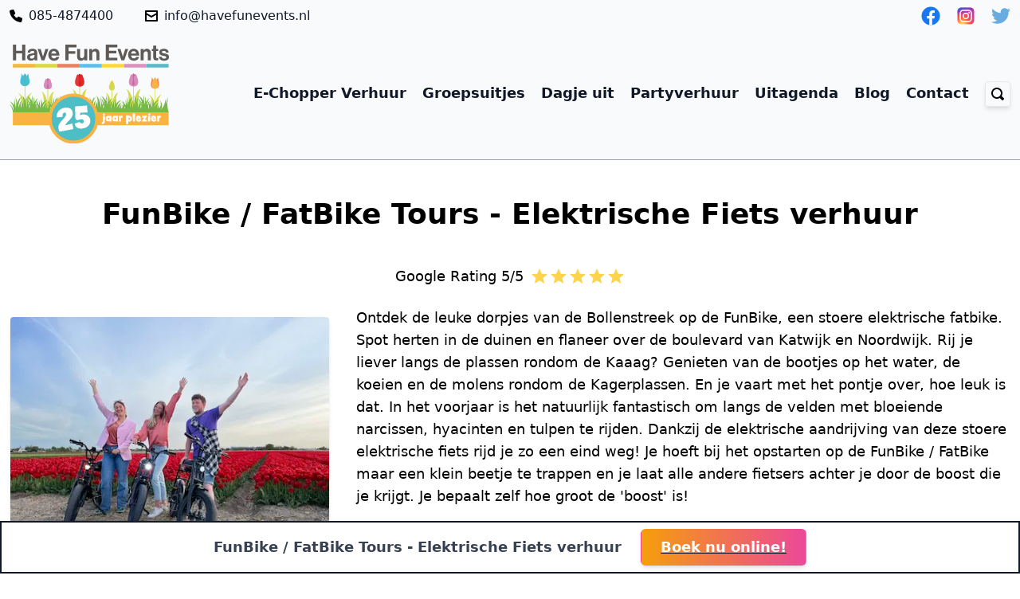

--- FILE ---
content_type: text/html; charset=UTF-8
request_url: https://havefunevents.nl/events/elektrische-fiets-huren-bollenstreek-noordwijk
body_size: 19674
content:
<!DOCTYPE html>
<html lang="nl">

<head>

    <meta charset="utf-8" />
    <meta name="viewport" content="width=device-width, initial-scale=1" />
    
    <title>Huur FatBike Bollenstreek | Elektrische Fietsverhuur Noordwijk</title>
    <meta name="description" content="Huur een FunBikes / FatBikes, een stoere elektrische Fiets! Geniet van de mooiste tulpenvelden van de Bollenstreek, de prachtige duin- en kustroutes door Noordwijk en Katwijk of toer rondom de Kagerplassen. Je kunt de FatBike snel en gemakkelijk online huren en je krijgt een gratis route mee!">
    <link rel="canonical" href="https://havefunevents.nl/events/elektrische-fiets-huren-bollenstreek-noordwijk">
    <meta property="og:url" content="https://havefunevents.nl/events/elektrische-fiets-huren-bollenstreek-noordwijk">
        <link rel='alternate' href="https://havefunevents.nl/events/elektrische-fiets-huren-bollenstreek-noordwijk" hreflang="nl-NL" >
    <meta property="og:site_name" content="">
    <meta property="og:title" content="Huur FatBike Bollenstreek | Elektrische Fietsverhuur Noordwijk">
    <meta property="og:description" content="Huur een FunBikes / FatBikes, een stoere elektrische Fiets! Geniet van de mooiste tulpenvelden van de Bollenstreek, de prachtige duin- en kustroutes door Noordwijk en Katwijk of toer rondom de Kagerplassen. Je kunt de FatBike snel en gemakkelijk online huren en je krijgt een gratis route mee!">
    <meta property="og:type" content="website">
    <meta property="og:locale" content="nl-NL">
    <meta name="twitter:card" content="summary">
<script type="application/ld+json">{"@context":"https:\/\/schema.org","@graph":[{"@type":"Organization","name":"Have Fun Events","logo":{"@type":"ImageObject","url":"https:\/\/havefunevents.nl\/assets\/have-fun-events-logo.svg","width":"896.6","height":"134.7"},"@id":"https:\/\/havefunevents.nl\/#site-owner","url":"https:\/\/havefunevents.nl\/"},{"@type":"WebSite","url":"https:\/\/havefunevents.nl\/","publisher":{"@id":"https:\/\/havefunevents.nl\/#site-owner"},"@id":"https:\/\/havefunevents.nl\/#website"},{"@type":"WebPage","@id":"https:\/\/havefunevents.nl\/#web_page","url":"https:\/\/havefunevents.nl\/events\/elektrische-fiets-huren-bollenstreek-noordwijk","name":"Huur FatBike Bollenstreek | Elektrische Fietsverhuur Noordwijk","isPartOf":{"@id":"https:\/\/havefunevents.nl\/#website"},"inLanguage":"nl-NL","datePublished":"2025-09-20T00:00:00+00:00","dateModified":"2025-09-20T00:00:00+00:00","breadcrumb":{"@type":"BreadcrumbList","itemListElement":[{"@type":"ListItem","position":1,"item":{"@type":"Thing","name":"De leukste groepsuitjes in de Bollenstreek","id":"https:\/\/havefunevents.nl"}},{"@type":"ListItem","position":2,"item":{"@type":"Thing","name":"Events","id":"https:\/\/havefunevents.nl\/events"}},{"@type":"ListItem","position":3,"item":{"@type":"Thing","name":"FunBike \/ FatBike Tours - Elektrische Fiets verhuur","id":"https:\/\/havefunevents.nl\/events\/elektrische-fiets-huren-bollenstreek-noordwijk"}}]}}]}</script>

    <!-- Google Tag Manager -->
    <script>(function(w,d,s,l,i){w[l]=w[l]||[];w[l].push({'gtm.start':
    new Date().getTime(),event:'gtm.js'});var f=d.getElementsByTagName(s)[0],
    j=d.createElement(s),dl=l!='dataLayer'?'&l='+l:'';j.async=true;j.src=
    'https://www.googletagmanager.com/gtm.js?id='+i+dl;f.parentNode.insertBefore(j,f);
    })(window,document,'script','dataLayer','GTM-5TST947');</script>
    <!-- End Google Tag Manager -->
    <!-- Global site tag (gtag.js) - Google Analytics -->
    <script async src="https://www.googletagmanager.com/gtag/js?id=UA-22306442-1"></script>
    <script>
            window.dataLayer = window.dataLayer || [];

            function gtag() {
                dataLayer.push(arguments);
            }
            gtag("js", new Date());

            gtag("config", "UA-22306442-1");

        </script>
        <!-- Google tag (gtag.js) -->
    <script async src="https://www.googletagmanager.com/gtag/js?id=G-67312HRDJB"></script>
    <script>
    window.dataLayer = window.dataLayer || [];
    function gtag(){dataLayer.push(arguments);}
    gtag('js', new Date());

    gtag('config', 'G-67312HRDJB');
    </script>

    <script src="/js/site.js?id=d26c4a7bc99b38814b723d3acc55dad2"></script>
    <link rel="stylesheet" href="/css/tailwind.css?id=c63a08370a5d23530a09882341b7cabe" />
    <link rel="dns-prefetch" href="https://fareharbor.com/">
    <link rel="dns-prefetch" href="https://havefunevents.b-cdn.net">
    <link rel="dns-prefetch" href="https://cdn.filestackcontent.com/">
    <link rel="apple-touch-icon" sizes="180x180" href="/apple-touch-icon.png">
    <link rel="icon" type="image/png" sizes="32x32" href="/favicon-32x32.png">
    <link rel="icon" type="image/png" sizes="16x16" href="/favicon-16x16.png">
    <link rel="manifest" href="/site.webmanifest">
    <link rel="mask-icon" href="/safari-pinned-tab.svg" color="#5bbad5">
    <meta name="msapplication-TileColor" content="#da532c">
    <meta name="theme-color" content="#ffffff">
    <meta http-equiv="X-UA-Compatible" content="IE=edge" />

</head>

<body class="font-sans leading-normal text-grey-900">

    <!-- Google Tag Manager (noscript) -->
<noscript><iframe src="https://www.googletagmanager.com/ns.html?id=GTM-5TST947"
    height="0" width="0" style="display:none;visibility:hidden"></iframe></noscript>
    <!-- End Google Tag Manager (noscript) -->

    

    <div class="bg-gray-50 mb-12 border-b border-gray-400">
        <div class="mx-auto max-w-7xl px-3 mb-4 pb-1 ">
    <div class="flex w-full pt-2 pb-2">

        <div
            class="flex items-center justify-between  space-x-5 font-medium  text-gray-900 md:justify-start md:space-x-10 w-full sm:w-1/2 ">
            <div class="flex items-center justify-center"><span class="pr-2"><svg xmlns="http://www.w3.org/2000/svg"
                width="16" height="16" viewBox="0 0 16 16">
                <title>phone</title>
                <g fill="#020202">
                    <path
                        d="M15.086,10.4,11.949,9.008a1.542,1.542,0,0,0-1.824.442h0l-.947,1.185A12.427,12.427,0,0,1,5.365,6.823l1.184-.946a1.541,1.541,0,0,0,.444-1.826L5.6.914A1.539,1.539,0,0,0,3.807.049L1.155.738A1.545,1.545,0,0,0,.015,2.444,15.976,15.976,0,0,0,13.557,15.985a1.522,1.522,0,0,0,.212.015,1.544,1.544,0,0,0,1.493-1.154l.688-2.653A1.533,1.533,0,0,0,15.086,10.4Z"
                        fill="#020202"></path>
                </g>
            </svg></span> <a href="tel:085-4874400">085-4874400</a></div>
            <div class="flex items-center justify-center"><span class="pr-2"><svg xmlns="http://www.w3.org/2000/svg"
                        width="16" height="16" viewBox="0 0 16 16">
                        <title>mail</title>
                        <g fill="#020202">
                            <path fill="#020202"
                                d="M15,1H1C0.448,1,0,1.447,0,2v12c0,0.553,0.448,1,1,1h14c0.552,0,1-0.447,1-1V2C16,1.447,15.552,1,15,1z M14,13H2V6.723l5.504,3.145c0.308,0.176,0.685,0.176,0.992,0L14,6.723V13z M14,4.42L8,7.849L2,4.42V3h12V4.42z">
                            </path>
                        </g>
                    </svg></span> <a href="mailto:info@havefunevents.nl">info@havefunevents.nl</a></div>

        </div>



        <div class="w-full sm:w-1/2 flex-end items-center hidden md:block">

                <div class="flex items-center justify-end space-x-5">
                    <a href="https://www.facebook.com/havefunevents" >
                        <span class="sr-only">Facebook</span>
                                           <svg xmlns="http://www.w3.org/2000/svg" class="w-6 h-6" viewBox="0 0 48 48"><title>logo-facebook</title><g><circle cx="24" cy="24" r="23" fill="#1877f2"></circle><path d="M32.953,30.648,33.973,24H27.594V19.686c0-1.819.891-3.592,3.748-3.592h2.9v-5.66a35.306,35.306,0,0,0-5.148-.45c-5.254,0-8.688,3.184-8.688,8.949V24h-5.84v6.648h5.84V46.72a23.206,23.206,0,0,0,7.188,0V30.648Z" fill="#fff"></path></g></svg>

                      </a>
                      <a href="https://www.instagram.com/havefunevents/" >
                        <span class="sr-only">Instagram</span>
                        <svg xmlns="http://www.w3.org/2000/svg" class="w-6 h-6" viewBox="0 0 48 48"><title>logo-instagram</title><g><defs><radialGradient id="svg-radial-gradient-insta" cx="-155.913" cy="-943.442" r="20.996" gradientTransform="matrix(0, -1.983, -1.844, 0, -1725.456, -260.866)" gradientUnits="userSpaceOnUse"><stop offset="0" stop-color="#fd5"></stop><stop offset="0.1" stop-color="#fd5"></stop><stop offset="0.5" stop-color="#ff543e"></stop><stop offset="1" stop-color="#c837ab"></stop></radialGradient><radialGradient id="svg-radial-gradient-insta-2" cx="805.728" cy="-581.085" r="20.996" gradientTransform="matrix(0.174, 0.869, 3.582, -0.717, 1937.148, -1110.973)" gradientUnits="userSpaceOnUse"><stop offset="0" stop-color="#3771c8"></stop><stop offset="0.128" stop-color="#3771c8"></stop><stop offset="1" stop-color="#60f" stop-opacity="0"></stop></radialGradient></defs><path d="M24.007,3c-8.767,0-11.332.009-11.83.05A10.409,10.409,0,0,0,8.039,4.091,8.371,8.371,0,0,0,5.626,5.858a9.014,9.014,0,0,0-2.433,5.108c-.142.983-.183,1.183-.192,6.2,0,1.673,0,3.874,0,6.826,0,8.762.01,11.325.052,11.822a10.553,10.553,0,0,0,1,4.058,8.849,8.849,0,0,0,5.734,4.685,14.885,14.885,0,0,0,3.049.4c.52.023,5.821.039,11.125.039s10.608-.006,11.115-.032a14.336,14.336,0,0,0,3.159-.414,8.792,8.792,0,0,0,5.734-4.695,10.38,10.38,0,0,0,.99-3.979c.028-.362.04-6.132.04-11.894s-.013-11.522-.041-11.884a10.284,10.284,0,0,0-1.01-4.019,8.335,8.335,0,0,0-1.8-2.463,9.059,9.059,0,0,0-5.113-2.427c-.981-.142-1.176-.184-6.2-.193Z" fill="url(#svg-radial-gradient-insta)"></path><path d="M24.007,3c-8.767,0-11.332.009-11.83.05A10.409,10.409,0,0,0,8.039,4.091,8.371,8.371,0,0,0,5.626,5.858a9.014,9.014,0,0,0-2.433,5.108c-.142.983-.183,1.183-.192,6.2,0,1.673,0,3.874,0,6.826,0,8.762.01,11.325.052,11.822a10.553,10.553,0,0,0,1,4.058,8.849,8.849,0,0,0,5.734,4.685,14.885,14.885,0,0,0,3.049.4c.52.023,5.821.039,11.125.039s10.608-.006,11.115-.032a14.336,14.336,0,0,0,3.159-.414,8.792,8.792,0,0,0,5.734-4.695,10.38,10.38,0,0,0,.99-3.979c.028-.362.04-6.132.04-11.894s-.013-11.522-.041-11.884a10.284,10.284,0,0,0-1.01-4.019,8.335,8.335,0,0,0-1.8-2.463,9.059,9.059,0,0,0-5.113-2.427c-.981-.142-1.176-.184-6.2-.193Z" fill="url(#svg-radial-gradient-insta-2)"></path><path d="M24,8.493c-4.211,0-4.739.018-6.393.093a11.37,11.37,0,0,0-3.763.721,7.927,7.927,0,0,0-4.536,4.535,11.337,11.337,0,0,0-.721,3.765c-.074,1.654-.093,2.183-.093,6.4s.019,4.739.094,6.393a11.4,11.4,0,0,0,.72,3.764A7.932,7.932,0,0,0,13.839,38.7a11.4,11.4,0,0,0,3.764.72c1.654.075,2.182.094,6.392.094s4.738-.019,6.392-.094a11.412,11.412,0,0,0,3.765-.72,7.942,7.942,0,0,0,4.534-4.537,11.518,11.518,0,0,0,.721-3.765c.074-1.654.093-2.181.093-6.393s-.019-4.741-.093-6.395a11.506,11.506,0,0,0-.721-3.764,7.927,7.927,0,0,0-4.535-4.536,11.406,11.406,0,0,0-3.766-.721c-1.654-.075-2.181-.093-6.393-.093Zm-1.391,2.8H24c4.14,0,4.631.014,6.265.089a8.583,8.583,0,0,1,2.879.534,5.138,5.138,0,0,1,2.942,2.943,8.583,8.583,0,0,1,.534,2.879c.074,1.635.091,2.126.091,6.265s-.017,4.63-.091,6.265a8.583,8.583,0,0,1-.534,2.879,5.14,5.14,0,0,1-2.942,2.942,8.557,8.557,0,0,1-2.879.534c-1.634.074-2.125.09-6.265.09s-4.631-.016-6.265-.09a8.582,8.582,0,0,1-2.879-.535,5.138,5.138,0,0,1-2.943-2.942,8.532,8.532,0,0,1-.534-2.879c-.075-1.635-.09-2.126-.09-6.268s.015-4.63.09-6.265a8.563,8.563,0,0,1,.534-2.879,5.133,5.133,0,0,1,2.943-2.944,8.525,8.525,0,0,1,2.879-.535c1.43-.065,1.985-.084,4.874-.087Zm9.667,2.575a1.861,1.861,0,1,0,1.861,1.86,1.86,1.86,0,0,0-1.861-1.86ZM24,16.037A7.964,7.964,0,1,0,31.958,24,7.964,7.964,0,0,0,24,16.037Zm0,2.8A5.17,5.17,0,1,1,18.829,24,5.169,5.169,0,0,1,24,18.832Z" fill="#fff"></path></g></svg>
                      </a>
                      <a href="https://twitter.com/HavefunEvents" >
                        <span class="sr-only">Twitter</span>
                        <svg xmlns="http://www.w3.org/2000/svg" class="w-6 h-6" viewBox="0 0 48 48"><title>logo-twitter</title><g><path fill="#69ACE0" d="M48,9.11341c-1.76603,0.78322-3.66389,1.31268-5.65607,1.55067 c2.03332-1.21873,3.5948-3.14867,4.33001-5.44828c-1.90268,1.12855-4.01024,1.94811-6.25344,2.3898 c-1.79636-1.914-4.35574-3.10992-7.18805-3.10992c-5.43885,0-9.84807,4.40923-9.84807,9.84756 c0,0.77191,0.0871,1.5234,0.25495,2.24422c-8.1844-0.41065-15.4407-4.33121-20.29778-10.28923 C2.49387,7.75272,2.0083,9.44432,2.0083,11.24909c0,3.41649,1.73858,6.43073,4.38093,8.19676 c-1.61427-0.05109-3.13272-0.49415-4.4605-1.23177c-0.00069,0.04115-0.00084,0.08231-0.00084,0.1238 c0,4.77144,3.39452,8.75168,7.8996,9.6563c-0.82642,0.22494-1.69641,0.34532-2.5945,0.34532 c-0.63458,0-1.25149-0.06173-1.8528-0.17661c1.25319,3.91234,4.89001,6.75958,9.19929,6.83914 c-3.37036,2.64116-7.61654,4.21549-12.23032,4.21549C1.55427,39.21751,0.77036,39.17088,0,39.08 c4.35814,2.79408,9.53447,4.42431,15.09573,4.42431c18.11374,0,28.0189-15.00571,28.0189-28.01916 c0-0.42694-0.00959-0.85164-0.02846-1.27394C45.01011,12.82274,46.67978,11.08826,48,9.11341z"></path></g></svg>
                      </a>
                </div>

            
        </div>

    </div>

    <nav class="flex items-center justify-between flex-wrap pt-4">
        <div class="flex items-center flex-shrink-0 text-white mr-6">
            <a class="text-white no-underline hover:text-white hover:no-underline" href="/">
                <img width="200" src="/have-fun-events-25.svg">
            </a>
        </div>

        <div class="block lg:hidden">
            <button id="nav-toggle"
                class="flex items-center font-bold px-3 py-2 border rounded text-white bg-yellow-600 border-gray-800 hover:text-black hover:border-black">
                MENU
            </button>
        </div>

        <div class="w-full flex-grow lg:flex lg:items-center lg:w-auto hidden  pt-6 lg:pt-0" id="nav-content">
            <div class="sm:hidden pb-4">
                <form action="/zoeken">
                    <input class="rounded " type="search" name="q" placeholder="vinden...">
                    <button class="px-3 py-2 border-1 rounded text-white bg-gray-900 border-gray-800 hover:text-white"
                        type="submit">Vinden</button>
                </form>
            </div>
            <ul
                class="list-reset lg:flex justify-end flex-1 items-center space-x-0 md:space-x-5 space-y-4 md:space-y-0">
                
                <li>
                    <a href="/events/funscooter-tour-door-de-bollenstreek"
                        class="text-lg inline-block hover:underline font-bold leading-6 text-gray-900  hover:text-yellow-600 focus:outline-none focus:text-black">
                        E-Chopper Verhuur
                    </a>
                </li>
                
                <li>
                    <a href="/events"
                        class="text-lg inline-block hover:underline font-bold leading-6 text-gray-900  hover:text-yellow-600 focus:outline-none focus:text-black">
                        Groepsuitjes
                    </a>
                </li>
                
                <li>
                    <a href="/uitjes"
                        class="text-lg inline-block hover:underline font-bold leading-6 text-gray-900  hover:text-yellow-600 focus:outline-none focus:text-black">
                        Dagje uit
                    </a>
                </li>
                
                <li>
                    <a href="https://www.havefuneventsverhuur.nl"
                        class="text-lg inline-block hover:underline font-bold leading-6 text-gray-900  hover:text-yellow-600 focus:outline-none focus:text-black">
                        Partyverhuur
                    </a>
                </li>
                
                <li>
                    <a href="/hfe-uitagenda"
                        class="text-lg inline-block hover:underline font-bold leading-6 text-gray-900  hover:text-yellow-600 focus:outline-none focus:text-black">
                        Uitagenda
                    </a>
                </li>
                
                <li>
                    <a href="/blog"
                        class="text-lg inline-block hover:underline font-bold leading-6 text-gray-900  hover:text-yellow-600 focus:outline-none focus:text-black">
                        Blog
                    </a>
                </li>
                
                <li>
                    <a href="/contact"
                        class="text-lg inline-block hover:underline font-bold leading-6 text-gray-900  hover:text-yellow-600 focus:outline-none focus:text-black">
                        Contact
                    </a>
                </li>
                
                
                <li class="sm:block hidden">
                    <button class="h-8 w-8 flex border rounded items-center justify-center shadow-md" id="search-toggle">
                    <svg xmlns="http://www.w3.org/2000/svg" width="16" height="16" viewBox="0 0 16 16">
                        <title>magnifier</title>
                        <g fill="#020202">
                            <path fill="#020202"
                                d="M15.707,13.293L13,10.586c0.63-1.05,1-2.275,1-3.586c0-3.86-3.141-7-7-7S0,3.14,0,7s3.141,7,7,7 c1.312,0,2.536-0.369,3.586-1l2.707,2.707C13.488,15.902,13.744,16,14,16s0.512-0.098,0.707-0.293l1-1 C16.098,14.316,16.098,13.684,15.707,13.293z M7,12c-2.761,0-5-2.239-5-5s2.239-5,5-5s5,2.239,5,5S9.761,12,7,12z">
                            </path>
                        </g>
                    </svg>
                </button>
                    <div id="search-content"
                        class="hidden absolute bg-white p-2 max-w-lg rounded border-2 border-indigo-600 shadow-2xl left-0 right-0 mx-auto z-10 mt-6">
                        <form action="/zoeken">
                            <div class="flex">
                            <input class="rounded border-0 text-xl w-full" type="search" name="q" placeholder="vinden...">
                            <button
                                class="px-3 py-2 border-1 rounded text-white bg-indigo-600 border-gray-800 hover:text-white"
                                type="submit">Vinden</button>
                            </div>
                        </form>
                    </div>
                </li>

            </ul>
        </div>
    </nav>
</div>

    </div>
    <div class="px-3 mx-auto max-w-7xl">
        <style>
    .scroll-top {
        position: fixed; /* or absolute, depending on your requirement */
        bottom: 20px; /* adjust as needed */
        right: 20px; /* adjust as needed */
        z-index: 10; /* lower than other interactive elements */
    }
    
    .scroll-top__link {
        position: sticky;
        top: 87vh;
        z-index: 10; /* ensure this is appropriate */
    }

</style>
<div class="relative">
    <div class="">
        <div class="mb-4">
            <div class="text-center">
                <div>
                    <h1 class="text-3xl md:text-4xl mb-3 font-bold">FunBike / FatBike Tours - Elektrische Fiets verhuur</h1>
                </div>
                <div class="flex items-center justify-center space-x-2 pt-4 pb-4">
                    
                    
                    
                </div>
                <div class="flex items-center justify-center font-medium text-lg">Google Rating 5/5 <span
                        class="pl-2 text-yellow-300"><svg xmlns="http://www.w3.org/2000/svg" width="24" height="24"
                            viewBox="0 0 24 24">
                            <title>star</title>
                            <g fill="none">
                                <path
                                    d="M12 17.27L18.18 21l-1.64-7.03L22 9.24l-7.19-.61L12 2 9.19 8.63 2 9.24l5.46 4.73L5.82 21 12 17.27z"
                                    fill="currentColor"></path>
                            </g>
                        </svg></span><span class="text-yellow-300"><svg xmlns="http://www.w3.org/2000/svg" width="24"
                            height="24" viewBox="0 0 24 24">
                            <title>star</title>
                            <g fill="none">
                                <path
                                    d="M12 17.27L18.18 21l-1.64-7.03L22 9.24l-7.19-.61L12 2 9.19 8.63 2 9.24l5.46 4.73L5.82 21 12 17.27z"
                                    fill="currentColor"></path>
                            </g>
                        </svg></span><span class="text-yellow-300"><svg xmlns="http://www.w3.org/2000/svg" width="24"
                            height="24" viewBox="0 0 24 24">
                            <title>star</title>
                            <g fill="none">
                                <path
                                    d="M12 17.27L18.18 21l-1.64-7.03L22 9.24l-7.19-.61L12 2 9.19 8.63 2 9.24l5.46 4.73L5.82 21 12 17.27z"
                                    fill="currentColor"></path>
                            </g>
                        </svg></span><span class="text-yellow-300"><svg xmlns="http://www.w3.org/2000/svg" width="24"
                            height="24" viewBox="0 0 24 24">
                            <title>star</title>
                            <g fill="none">
                                <path
                                    d="M12 17.27L18.18 21l-1.64-7.03L22 9.24l-7.19-.61L12 2 9.19 8.63 2 9.24l5.46 4.73L5.82 21 12 17.27z"
                                    fill="currentColor"></path>
                            </g>
                        </svg></span><span class="text-yellow-300"><svg xmlns="http://www.w3.org/2000/svg" width="24"
                            height="24" viewBox="0 0 24 24">
                            <title>star</title>
                            <g fill="none">
                                <path
                                    d="M12 17.27L18.18 21l-1.64-7.03L22 9.24l-7.19-.61L12 2 9.19 8.63 2 9.24l5.46 4.73L5.82 21 12 17.27z"
                                    fill="currentColor"></path>
                            </g>
                        </svg></span>
                </div>
            </div>
            <div class="flex flex-wrap items-center">
                <div class="w-full flex items-center justify-center mx-auto  pr-0 sm:pr-4 md:w-1/3">
                    <img height="300" width="400" class="rounded shadow-md mt-6 sm:mt-0 mb-6 sm:mb-0"
                        src="https://havefunevents.b-cdn.net/assets/fatbikeverhuur-noordwijk-katwijk-noordwijkerhout-bollenstreek-fietsverhuur-keukenhof-elektrische-fietsen-huren-have-fun-events--kopie.jpg?width=400?height=300">
                </div>
                <div class="w-full pr-0 md:pl-4 md:w-2/3 md:mt-0">
                    <div class="text-left text-md sm:text-lg pb-0 sm:pb-6 pt-0 sm:pt-6">
                        <p>Ontdek de leuke dorpjes van de Bollenstreek op de FunBike, een stoere elektrische fatbike. Spot herten in de duinen en flaneer over de boulevard van Katwijk en Noordwijk. Rij je liever langs de plassen rondom de Kaaag? Genieten van de bootjes op het water, de koeien en de molens rondom de Kagerplassen. En je vaart met het pontje over, hoe leuk is dat. In het voorjaar is het natuurlijk fantastisch om langs de velden met bloeiende narcissen, hyacinten en tulpen te rijden. Dankzij de elektrische aandrijving van deze stoere elektrische fiets rijd je zo een eind weg! Je hoeft bij het opstarten op de FunBike / FatBike maar een klein beetje te trappen en je laat alle andere fietsers achter je door de boost die je krijgt. Je bepaalt zelf hoe groot de 'boost' is!</p>

                    </div>

                    <span class="flex space-x-6 items-center">

                        
                        <a href="https://fareharbor.com/embeds/book/havefunevents/items/?flow=1130474&full-items=yes" target="_blank">
                        <button
                            class="inline-flex justify-center items-center w-full px-6 py-3 mt-6 text-lg font-semibold leading-5 text-white border border-transparent rounded-md shadow-md sm:w-auto bg-gradient-to-r from-yellow-500 to-pink-500 hover:to-pink-600 focus:outline-none focus:shadow-outline-gray">

                            <svg xmlns="http://www.w3.org/2000/svg" class="h-6 w-6" fill="none" stroke="currentColor"
                                viewBox="0 0 24 24">
                                <title>calendar-event-create</title>
                                <g stroke-linecap="square" stroke-linejoin="miter" stroke-width="2" fill="none"
                                    stroke="#ffffff" stroke-miterlimit="10">
                                    <line x1="12" y1="18" x2="12" y2="12" stroke="#ffffff"></line>
                                    <line x1="15" y1="15" x2="9" y2="15" stroke="#ffffff"></line>
                                    <rect x="1" y="3" width="22" height="19" rx="2" ry="2"></rect>
                                    <line x1="6" y1="1" x2="6" y2="4"></line>
                                    <line x1="18" y1="1" x2="18" y2="4"></line>
                                    <line x1="1" y1="8" x2="23" y2="8"></line>
                                </g>
                            </svg>

                    </span>
                    <span class="ml-3">Boek nu online!</span>
                   </button>
                </a>

                    

                    <a href="https://havefunevents.nl/groepsaanvraag/"><button
                            class="inline-flex justify-center items-center w-full px-6 py-3 mt-6 text-lg font-semibold leading-5 text-white border border-transparent rounded-md shadow-md sm:w-auto bg-blue-600 focus:outline-none focus:shadow-outline-gray">

                    </span>
                    <span class="">Groepsaanvraag</span></button>
                    </a>


                    </span>
                </div>
            </div>
            <!-- Section -->

        </div>
    </div>
    <div class="">
        
        <!-- Section -->
        <div class="pt-2 md:pt-1 pb-2 md:pb-1 border-b-2 border-dotted border-t-2 hidden md:block bg-yellow-100 mb-10">
            <div class="flex items-center justify-center m-1 md:m-1">
                <div class="flex flex-wrap space-x-2 md:space-x-6">
                    
                    <div class="p-3 md:p-4 bg-yellow-300 rounded-sm shadow-sm">
                        <div class="text-2xl font-bold text-center">
                            € 39,-
                        </div>
                        <div class="text-center">3 uur huur  FunBike / FatBike</div>
                    </div>
                    
                    <div class="p-3 md:p-4 bg-yellow-300 rounded-sm shadow-sm">
                        <div class="text-2xl font-bold text-center">
                            € 55,-
                        </div>
                        <div class="text-center">4 uur huur FunBike / FatBike</div>
                    </div>
                    
                    <div class="p-3 md:p-4 bg-yellow-300 rounded-sm shadow-sm">
                        <div class="text-2xl font-bold text-center">
                            € 59,-
                        </div>
                        <div class="text-center">Dag huur FunBike / FatBike</div>
                    </div>
                    
                    <div class="p-3 md:p-4 bg-yellow-300 rounded-sm shadow-sm">
                        <div class="text-2xl font-bold text-center">
                            € 10,-
                        </div>
                        <div class="text-center">Kinderzitje achterop</div>
                    </div>
                    
                    <div class="p-3 md:p-4 bg-yellow-300 rounded-sm shadow-sm">
                        <div class="text-2xl font-bold text-center">
                            15
                        </div>
                        <div class="text-center">Maximaal aantal personen</div>
                    </div>
                    
                </div>
            </div>
        </div>
        <div class="pt-2 md:pt-1 pb-2 md:pb-1 border-b-2 border-dotted border-t-2 block md:hidden bg-yellow-100">
            <div class="flex flex-col p-2">
                <div class="flex-row">
                    

                    <div class="flex items-center space-x-3">
                        <div><svg xmlns="http://www.w3.org/2000/svg" width="12" height="12" viewBox="0 0 12 12">
                                <title>check</title>

                                <g fill="#020202">
                                    <path
                                        d="M10.293,1.293,4,7.586,1.707,5.293A1,1,0,0,0,.293,6.707l3,3a1,1,0,0,0,1.414,0l7-7a1,1,0,0,0-1.414-1.414Z"
                                        fill="#020202"></path>
                                </g>
                            </svg></div>
                        <div class="font-bold">€ 39,- :</div>
                        <div>3 uur huur  FunBike / FatBike</div>
                    </div>

                    

                    <div class="flex items-center space-x-3">
                        <div><svg xmlns="http://www.w3.org/2000/svg" width="12" height="12" viewBox="0 0 12 12">
                                <title>check</title>

                                <g fill="#020202">
                                    <path
                                        d="M10.293,1.293,4,7.586,1.707,5.293A1,1,0,0,0,.293,6.707l3,3a1,1,0,0,0,1.414,0l7-7a1,1,0,0,0-1.414-1.414Z"
                                        fill="#020202"></path>
                                </g>
                            </svg></div>
                        <div class="font-bold">€ 55,- :</div>
                        <div>4 uur huur FunBike / FatBike</div>
                    </div>

                    

                    <div class="flex items-center space-x-3">
                        <div><svg xmlns="http://www.w3.org/2000/svg" width="12" height="12" viewBox="0 0 12 12">
                                <title>check</title>

                                <g fill="#020202">
                                    <path
                                        d="M10.293,1.293,4,7.586,1.707,5.293A1,1,0,0,0,.293,6.707l3,3a1,1,0,0,0,1.414,0l7-7a1,1,0,0,0-1.414-1.414Z"
                                        fill="#020202"></path>
                                </g>
                            </svg></div>
                        <div class="font-bold">€ 59,- :</div>
                        <div>Dag huur FunBike / FatBike</div>
                    </div>

                    

                    <div class="flex items-center space-x-3">
                        <div><svg xmlns="http://www.w3.org/2000/svg" width="12" height="12" viewBox="0 0 12 12">
                                <title>check</title>

                                <g fill="#020202">
                                    <path
                                        d="M10.293,1.293,4,7.586,1.707,5.293A1,1,0,0,0,.293,6.707l3,3a1,1,0,0,0,1.414,0l7-7a1,1,0,0,0-1.414-1.414Z"
                                        fill="#020202"></path>
                                </g>
                            </svg></div>
                        <div class="font-bold">€ 10,- :</div>
                        <div>Kinderzitje achterop</div>
                    </div>

                    

                    <div class="flex items-center space-x-3">
                        <div><svg xmlns="http://www.w3.org/2000/svg" width="12" height="12" viewBox="0 0 12 12">
                                <title>check</title>

                                <g fill="#020202">
                                    <path
                                        d="M10.293,1.293,4,7.586,1.707,5.293A1,1,0,0,0,.293,6.707l3,3a1,1,0,0,0,1.414,0l7-7a1,1,0,0,0-1.414-1.414Z"
                                        fill="#020202"></path>
                                </g>
                            </svg></div>
                        <div class="font-bold">15 :</div>
                        <div>Maximaal aantal personen</div>
                    </div>

                    
                </div>
            </div>
        </div>
        <!-- Section -->
    </div>
    
    <div class="prose max-w-none">
        <div>
            <div class="mt-6">
                 <p>Ervaar de &#039;kick&#039; van de Elektrische FunBike / FatBike! Je hoeft maar een klein beetje een trapbeweging te maken je schiet naar de 25 km/h! Een super lekker gevoel! Je bepaalt zelf hoe snel de fiets optrekt.<br><br>In het voorjaar is het extra genieten in de Bollenstreek tijdens het Keukenhof seizoen in de Bollenstreek. Dan staan de prachtige bloemenvelden met tulpen, narcissen en hyacinten in bloei rondom Noordwijk, Noordwijkerhout, Lisse, Hillegom, De Zilk en Voorhout.</p>
  
<div class="flex flex-wrap items-center justify-center p-5 mt-4 mb-4">

    
    <img class="mb-2 rounded shadow-md sm:mb-0 sm:p-5" width="300" height="250" src="https://havefunevents.b-cdn.net/assets/e-funbike/WhatsApp-Image-2022-05-04-at-8.20.48-PM.jpeg?width=300?height=250" alt="">
    
    <img class="mb-2 rounded shadow-md sm:mb-0 sm:p-5" width="300" height="250" src="https://havefunevents.b-cdn.net/assets/e-funbike/WhatsApp-Image-2022-05-04-at-7.59.54-PM.jpeg?width=300?height=250" alt="">
    
    <img class="mb-2 rounded shadow-md sm:mb-0 sm:p-5" width="300" height="250" src="https://havefunevents.b-cdn.net/assets/e-funbike/WhatsApp-Image-2022-05-04-at-8.03.55-PM.jpeg?width=300?height=250" alt="">
    
</div>  <p>In de zomer is het fantastisch om herten te spotten in de duinen van Noordwijk en Katwijk. Onderweg neerstrijken op een gezellig terras in de dorpen van de Bollenstreek of bij het strand.</p><p>Of wat denk je van een fietstoer rondom de Kagerplassen. Fiets langs de molens, koeien en vele bootjes op het water. Onderweg vaar je met verschillende pontjes mee zodat je ook kunt genieten van een boottocht!</p>
 
            </div>
        </div>

        <div
            class="divide-0 md:divide-x-2 divide-gray-200 flex-row md:flex space-x-0 md:space-x-4 pt-4 pb-4 bg-gray-50 mt-2 sm:mt-12">
            <div class="p-2 md:p-4 w-full md:w-1/3 mb-4">
                <div class="font-bold">
                    Highlights
                </div>
                
                <div class="flex items-center">
                    <div>
                        <svg xmlns="http://www.w3.org/2000/svg" width="12" height="12" viewBox="0 0 12 12">
                            <title>check</title>

                            <g fill="#020202">
                                <path
                                    d="M10.293,1.293,4,7.586,1.707,5.293A1,1,0,0,0,.293,6.707l3,3a1,1,0,0,0,1.414,0l7-7a1,1,0,0,0-1.414-1.414Z"
                                    fill="#020202"></path>
                            </g>
                        </svg>
                    </div>
                    <div class="pl-3">Elektrische fiets ondersteuning</div>
                </div>
                
                <div class="flex items-center">
                    <div>
                        <svg xmlns="http://www.w3.org/2000/svg" width="12" height="12" viewBox="0 0 12 12">
                            <title>check</title>

                            <g fill="#020202">
                                <path
                                    d="M10.293,1.293,4,7.586,1.707,5.293A1,1,0,0,0,.293,6.707l3,3a1,1,0,0,0,1.414,0l7-7a1,1,0,0,0-1.414-1.414Z"
                                    fill="#020202"></path>
                            </g>
                        </svg>
                    </div>
                    <div class="pl-3">WA verzekerd</div>
                </div>
                
                <div class="flex items-center">
                    <div>
                        <svg xmlns="http://www.w3.org/2000/svg" width="12" height="12" viewBox="0 0 12 12">
                            <title>check</title>

                            <g fill="#020202">
                                <path
                                    d="M10.293,1.293,4,7.586,1.707,5.293A1,1,0,0,0,.293,6.707l3,3a1,1,0,0,0,1.414,0l7-7a1,1,0,0,0-1.414-1.414Z"
                                    fill="#020202"></path>
                            </g>
                        </svg>
                    </div>
                    <div class="pl-3">Startlocatie: Have Fun Events in Voorhout</div>
                </div>
                
                <div class="flex items-center">
                    <div>
                        <svg xmlns="http://www.w3.org/2000/svg" width="12" height="12" viewBox="0 0 12 12">
                            <title>check</title>

                            <g fill="#020202">
                                <path
                                    d="M10.293,1.293,4,7.586,1.707,5.293A1,1,0,0,0,.293,6.707l3,3a1,1,0,0,0,1.414,0l7-7a1,1,0,0,0-1.414-1.414Z"
                                    fill="#020202"></path>
                            </g>
                        </svg>
                    </div>
                    <div class="pl-3">Rij zonder rijbewijs</div>
                </div>
                
                <div class="flex items-center">
                    <div>
                        <svg xmlns="http://www.w3.org/2000/svg" width="12" height="12" viewBox="0 0 12 12">
                            <title>check</title>

                            <g fill="#020202">
                                <path
                                    d="M10.293,1.293,4,7.586,1.707,5.293A1,1,0,0,0,.293,6.707l3,3a1,1,0,0,0,1.414,0l7-7a1,1,0,0,0-1.414-1.414Z"
                                    fill="#020202"></path>
                            </g>
                        </svg>
                    </div>
                    <div class="pl-3">1 tot 15 personen</div>
                </div>
                
            </div>
            <div class="p-2 md:p-4 w-full md:w-1/3 mb-4">
                <div class="font-bold">
                    Inclusief
                </div>
                
                <div class="flex items-center">
                    <div>
                        <svg xmlns="http://www.w3.org/2000/svg" width="12" height="12" viewBox="0 0 12 12">
                            <title>check</title>

                            <g fill="#020202">
                                <path
                                    d="M10.293,1.293,4,7.586,1.707,5.293A1,1,0,0,0,.293,6.707l3,3a1,1,0,0,0,1.414,0l7-7a1,1,0,0,0-1.414-1.414Z"
                                    fill="#020202"></path>
                            </g>
                        </svg>
                    </div>
                    <div class="pl-3">Gratis routebeschrijving met leuke tips</div>
                </div>
                
                <div class="flex items-center">
                    <div>
                        <svg xmlns="http://www.w3.org/2000/svg" width="12" height="12" viewBox="0 0 12 12">
                            <title>check</title>

                            <g fill="#020202">
                                <path
                                    d="M10.293,1.293,4,7.586,1.707,5.293A1,1,0,0,0,.293,6.707l3,3a1,1,0,0,0,1.414,0l7-7a1,1,0,0,0-1.414-1.414Z"
                                    fill="#020202"></path>
                            </g>
                        </svg>
                    </div>
                    <div class="pl-3">Uitleg over FunBike / FatBike</div>
                </div>
                
                <div class="flex items-center">
                    <div>
                        <svg xmlns="http://www.w3.org/2000/svg" width="12" height="12" viewBox="0 0 12 12">
                            <title>check</title>

                            <g fill="#020202">
                                <path
                                    d="M10.293,1.293,4,7.586,1.707,5.293A1,1,0,0,0,.293,6.707l3,3a1,1,0,0,0,1.414,0l7-7a1,1,0,0,0-1.414-1.414Z"
                                    fill="#020202"></path>
                            </g>
                        </svg>
                    </div>
                    <div class="pl-3">Huur van de FunBike / FatBike</div>
                </div>
                
            </div>
            <div class="p-2 md:p-4 w-full md:w-1/3 mb-4">
                <div class="font-bold">
                    Optioneel
                </div>
                
                <div class="flex items-center">
                    <div>
                        <svg xmlns="http://www.w3.org/2000/svg" width="12" height="12" viewBox="0 0 12 12">
                            <title>check</title>

                            <g fill="#020202">
                                <path
                                    d="M10.293,1.293,4,7.586,1.707,5.293A1,1,0,0,0,.293,6.707l3,3a1,1,0,0,0,1.414,0l7-7a1,1,0,0,0-1.414-1.414Z"
                                    fill="#020202"></path>
                            </g>
                        </svg>
                    </div>
                    <div class="pl-3">Kinderzitje</div>
                </div>
                
                <div class="flex items-center">
                    <div>
                        <svg xmlns="http://www.w3.org/2000/svg" width="12" height="12" viewBox="0 0 12 12">
                            <title>check</title>

                            <g fill="#020202">
                                <path
                                    d="M10.293,1.293,4,7.586,1.707,5.293A1,1,0,0,0,.293,6.707l3,3a1,1,0,0,0,1.414,0l7-7a1,1,0,0,0-1.414-1.414Z"
                                    fill="#020202"></path>
                            </g>
                        </svg>
                    </div>
                    <div class="pl-3">E-bike Culinair</div>
                </div>
                
                <div class="flex items-center">
                    <div>
                        <svg xmlns="http://www.w3.org/2000/svg" width="12" height="12" viewBox="0 0 12 12">
                            <title>check</title>

                            <g fill="#020202">
                                <path
                                    d="M10.293,1.293,4,7.586,1.707,5.293A1,1,0,0,0,.293,6.707l3,3a1,1,0,0,0,1.414,0l7-7a1,1,0,0,0-1.414-1.414Z"
                                    fill="#020202"></path>
                            </g>
                        </svg>
                    </div>
                    <div class="pl-3">Fietshelm</div>
                </div>
                
            </div>
        </div>


        <div>
            <div class="mt-6">
                 <h2>Alles wat u van tevoren moet weten</h2><p>Wil je een stoere Elektrische Fiets huren in de Bollenstreek? Herten spotten in de duinen van Noordwijk en Katwijk? Genieten van de bootjes, koeien en molens rondom de Kagerplassen? Tijdens het Keukenhof seizoen genieten van de tulpenvelden en in het najaar van de Dahliatuinen? Wij laten je in ieder seizoen de mooiste plekjes zien en vertellen je graag alles wat je moet weten voor het huren van deze stoere elektrische fiets. Ervaar de &#039;kick&#039; bij het wegrijden op deze stoere fatbike! Als je een klein beetje je trappers beweegt, dan  krijg je een enorme boost! </p>
  
<div class="flex flex-wrap items-center justify-center p-5 mt-4 mb-4">

    
    <img class="mb-2 rounded shadow-md sm:mb-0 sm:p-5" width="300" height="250" src="https://havefunevents.b-cdn.net/events/elektrische-fiets-huren-bollenstreek-noordwijk?width=300?height=250" alt="">
    
</div>  <p><strong>Ontvangst</strong><br>Onze enthousiaste medewerkers ontvangen je hartelijk bij Have Fun Evens in Voorhout voor de huur van jouw FatBike. Er is voldoende ruimte op de parkeerplaats om de auto of touringcar gratis te parkeren.<br><br><strong>Instructie</strong><br>Voor vertrek krijg je een korte instructie over de FunBike / FatBike en over de routebeschrijving. Vervolgens kun je op de parkeerplaats even wennen. Wanneer iedereen zich zeker voelt, is het tijd om te gaan genieten op de elektrische FunBike / FatBike.</p><p><strong>Route</strong><br>Welke route kies jij? Rij door de gezellige dorpen van de Bollenstreek, de duinen van Noordwijk en Katwijk of langs de molens en pontjes rondom de Kagerplassen. In het voorjaar is het extra mooi om een e-chopper te huren als, tijdens de Keukenhof periode, de velden met tulpen in bloei staan. In de zomermaanden staan de Dahlia&#039;s prachtig in bloei in de Bollenstreek. Er zijn dan verschillende tuinen met honderden verschillende dahlia&#039;s die je kunt bezoeken op de E-chopper. Wil je een FunBike / FatBike huren en onderweg genieten van een een voor-, hoofd en nagerecht in drie verschillende restaurants in drie verschillende dorpen? Kies dan voor de culinaire route.<br><br><strong>Pauze</strong><br>Als je een leuk uitje beleeft in de Bollenstreek, Noordwijk, Katwijk of rondom de Kagerplassen dan wil je onderweg uitaard gezellig bijkletsen op een terras. Bij iedere route kun je onderweg op vele plaatsen genieten van een heerlijk gebak, een lunch, borrelplank en/of drankjes op een sfeervol terras. Je komt onderweg verschillende horecagelegenheden tegen op een bij het strand van Noordwijk of Katwijk, bij een meertje of op een gezellig horecaplein in één van de gezellige dorpjes van de Bollenstreek. Deze locaties zijn aangegeven op de route.<br><br><strong>Borg</strong><br>Je hoeft bij Have Fun Events geen borg te betalen voor het huren van de fatbike. Bij schade geldt een eigen risico van € 1000,- per voertuig per gebeurtenis. Het eigen risico is gedeeltelijk afkoopbaar. Voor € 5,- per voertuig wordt het eigen risico € 300,-. Je bent als hoofdhuurder / opdrachtgever verantwoordelijk voor alle deelnemers die een voertuig hebben gehuurd.<br><br><strong>Boeken</strong><br>Wilt u de FunBike / FatBike huren? Reserveer gemakkelijk via de website. In het handige boekingssysteem zie je de beschikbaarheid, kun je direct afrekenen en krijg je een bevestigingsmail. </p><p><strong>Geen rijbewijs nodig!</strong><br>Voor het huren van een elektrische FunBike hoef je GEEN (brommer)rijbewijs te hebben. Kinderen die 15 jaar en jonger zijn mogen alleen mee onder begeleiding van een volwassenen. Als ouder of verzorger bepaal jij of het verantwoord is om onder de 16 jaar te komen rijden. En uiteraard dient uw kind minimaal 1.55 meter groot te zijn.<br><br><strong>Wil je iets anders proberen? Bekijk al onze verhuuropties!</strong></p><p>Wil je naast de FunBike / FatBike ook eens iets anders proberen? In <a rel="noopener" target="_blank" href="https://havefunevents.nl/blog/elektrische-fietsverhuur-noordwijk-katwijk-bollenstreek">onze blog</a> ontdek je alle verhuurmogelijkheden zoals de E-bikes / Elektrische Fietsen, Lopifits, tandems maar ook de TukTuks, E-choppers en Elektrische Steps. Zo kies je altijd de perfecte manier om de Bollenstreek te verkennen!</p><p><a rel="noopener" target="_blank" href="https://havefunevents.nl/blog/elektrische-fietsverhuur-noordwijk-katwijk-bollenstreek">Lees de blog hier</a></p>
  <div class="pt-4 pb-8 bg-gray-100 sm:pb-8 sm:pt-8 m-0 pl-0 pr-0">
    <h2 class="mb-4 text-2xl font-bold leading-9 text-center text-gray-900 mt-4">
        Vraag & Antwoord
    </h2>
    <div class="relative max-w-screen-xl px-0 mx-auto sm:px-4 lg:px-6 ">
        <div class="max-w-4xl p-2 sm:p-4 mx-auto bg-white rounded-none sm:rounded shadow-none sm:shadow-md">
            
            <div>
                <h3 class="text-xl font-bold leading-normal text-gray-800" >Wat is het adres van Have Fun Events?</h3>
                <div class="mt-4 mb-4 font-normal text-gray-800" >
                    <div>
                        Have Fun Events Fietsverhuur ligt aan de Jacoba van Beierenweg 97A, 2215 KW in Voorhout. In het hart van de Bollenstreek en op 10 minuten rijden vanaf Noordwijk.
                    </div>
                </div>
            </div>
            
            <div>
                <h3 class="text-xl font-bold leading-normal text-gray-800" >Kan ik gratis parkeren bij Have Fun Events?</h3>
                <div class="mt-4 mb-4 font-normal text-gray-800" >
                    <div>
                        Ja, wij hebben een zeer ruime gratis parkeerplaats voor de deur. Er kunnen zelf touringcars parkeren!
                    </div>
                </div>
            </div>
            
            <div>
                <h3 class="text-xl font-bold leading-normal text-gray-800" >Mag ik zonder helm rijden als ik een elektrische FunBikes / FatBikes huur?</h3>
                <div class="mt-4 mb-4 font-normal text-gray-800" >
                    <div>
                        Ja, je bent niet verplicht een helm te dragen op de Elektrische FunBikes / FatBikes. We hebben wel een gratis helm te leen als je dat een veilig idee vindt.
                    </div>
                </div>
            </div>
            
            <div>
                <h3 class="text-xl font-bold leading-normal text-gray-800" >Wat is de actieradius van de elektrische FunBikes / FatBikes?</h3>
                <div class="mt-4 mb-4 font-normal text-gray-800" >
                    <div>
                        U kunt met één accu circa 40 kilometer fietsen. De routes zijn circa 30 kilometer lang.
                    </div>
                </div>
            </div>
            
            <div>
                <h3 class="text-xl font-bold leading-normal text-gray-800" >Kan ik bij slecht weer gratis annuleren?</h3>
                <div class="mt-4 mb-4 font-normal text-gray-800" >
                    <div>
                        Je kunt tot 24 uur voorafgaand het evenement contact met ons opnemen om uw uitje kosteloos te verplaatsen. Op de dag zelf kunt u in overleg alleen de tijd veranderen. Wanneer u het uitje wilt annuleren, dan gelden de annuleringsvoorwaarden.
                    </div>
                </div>
            </div>
            
            <div>
                <h3 class="text-xl font-bold leading-normal text-gray-800" >Hoeveel FunBikes / FatBikes kan ik huren?</h3>
                <div class="mt-4 mb-4 font-normal text-gray-800" >
                    <div>
                        Wij hebben 15 FunBikes / FatBikes beschikbaar. Bent u met meer deelnemers? Boek er dan ook Elektrische Steps, E-choppers of een ander FUN-voertuig bij! Ze rijden allemaal even hard.
                    </div>
                </div>
            </div>
            
            <div>
                <h3 class="text-xl font-bold leading-normal text-gray-800" >Hoe hard rijden de FunBikes / FatBikes?</h3>
                <div class="mt-4 mb-4 font-normal text-gray-800" >
                    <div>
                        De FunBikes / FatBikes rijden 25 km/h. De kick zit hem in de boost die je krijgt als je een je trappers een beetje beweegt.
                    </div>
                </div>
            </div>
            
            <div>
                <h3 class="text-xl font-bold leading-normal text-gray-800" >Moet ik borg betalen voor het huren van een FunBikes / FatBikes?</h3>
                <div class="mt-4 mb-4 font-normal text-gray-800" >
                    <div>
                        U hoeft bij Have Fun Events geen borg te betalen. Bij schade aan een voertuig geldt een eigen risico van € 1000,- per voertuig per gebeurtenis. Het eigen risico is gedeeltelijk afkoopbaar. Voor € 5,- per voertuig wordt het eigen risico € 300,- De opdrachtgever / hoofdboeker is verantwoordelijk voor alle deelnemers.
                    </div>
                </div>
            </div>
            
            <div>
                <h3 class="text-xl font-bold leading-normal text-gray-800" >Moet ik een helm dragen op de FunBike / FatBike?</h3>
                <div class="mt-4 mb-4 font-normal text-gray-800" >
                    <div>
                        Nee, u hoeft geen helm te dragen op de FunBike / FatBike. Als u het prettig vindt, dan kunt u wel een gratis helm lenen.
                    </div>
                </div>
            </div>
            
            <div>
                <h3 class="text-xl font-bold leading-normal text-gray-800" >Hoe lang kan ik een FunBike / FatBike huren?</h3>
                <div class="mt-4 mb-4 font-normal text-gray-800" >
                    <div>
                        U kunt een FunBike huren voor 3 uur, 4 uur of een hele dag. U kunt zelf bepalen hoe laat u de FunBike ophaalt en terugbrengt tussen de openingstijden. Als u de FunBikes / FatBikes voor meerdere dagen wilt boeken dan kunt u per dag een boeking maken via het boekingssysteem. U krijgt in dat geval een oplader mee zodat u de accu zelf tussendoor kunt opladen.
                    </div>
                </div>
            </div>
            
            <div>
                <h3 class="text-xl font-bold leading-normal text-gray-800" >Wat is de beste tijd om langs de bloemenvelden te rijden?</h3>
                <div class="mt-4 mb-4 font-normal text-gray-800" >
                    <div>
                        In het voorjaar, tijdens de opening van Keukenhof, staan de bloemenvelden in de Bollenstreek prachtig in bloei. Afhankelijk van het weer is dit tussen eind maart en begin mei. Circa half april staan de tulpen er het mooist bij.
                    </div>
                </div>
            </div>
            
        </div>
    </div>
</div> 

<script type="application/ld+json">
    {
      "@context": "https://schema.org",
      "@type": "FAQPage",
      "mainEntity": [
      {
          "@type": "Question",
          "name": "Wat is het adres van Have Fun Events?",
          "acceptedAnswer": {
              "@type": "Answer",
              "text": "Have Fun Events Fietsverhuur ligt aan de Jacoba van Beierenweg 97A, 2215 KW in Voorhout. In het hart van de Bollenstreek en op 10 minuten rijden vanaf Noordwijk."
          }
      },
      
      {
          "@type": "Question",
          "name": "Kan ik gratis parkeren bij Have Fun Events?",
          "acceptedAnswer": {
              "@type": "Answer",
              "text": "Ja, wij hebben een zeer ruime gratis parkeerplaats voor de deur. Er kunnen zelf touringcars parkeren!"
          }
      },
      
      {
          "@type": "Question",
          "name": "Mag ik zonder helm rijden als ik een elektrische FunBikes / FatBikes huur?",
          "acceptedAnswer": {
              "@type": "Answer",
              "text": "Ja, je bent niet verplicht een helm te dragen op de Elektrische FunBikes / FatBikes. We hebben wel een gratis helm te leen als je dat een veilig idee vindt."
          }
      },
      
      {
          "@type": "Question",
          "name": "Wat is de actieradius van de elektrische FunBikes / FatBikes?",
          "acceptedAnswer": {
              "@type": "Answer",
              "text": "U kunt met één accu circa 40 kilometer fietsen. De routes zijn circa 30 kilometer lang."
          }
      },
      
      {
          "@type": "Question",
          "name": "Kan ik bij slecht weer gratis annuleren?",
          "acceptedAnswer": {
              "@type": "Answer",
              "text": "Je kunt tot 24 uur voorafgaand het evenement contact met ons opnemen om uw uitje kosteloos te verplaatsen. Op de dag zelf kunt u in overleg alleen de tijd veranderen. Wanneer u het uitje wilt annuleren, dan gelden de annuleringsvoorwaarden."
          }
      },
      
      {
          "@type": "Question",
          "name": "Hoeveel FunBikes / FatBikes kan ik huren?",
          "acceptedAnswer": {
              "@type": "Answer",
              "text": "Wij hebben 15 FunBikes / FatBikes beschikbaar. Bent u met meer deelnemers? Boek er dan ook Elektrische Steps, E-choppers of een ander FUN-voertuig bij! Ze rijden allemaal even hard."
          }
      },
      
      {
          "@type": "Question",
          "name": "Hoe hard rijden de FunBikes / FatBikes?",
          "acceptedAnswer": {
              "@type": "Answer",
              "text": "De FunBikes / FatBikes rijden 25 km/h. De kick zit hem in de boost die je krijgt als je een je trappers een beetje beweegt."
          }
      },
      
      {
          "@type": "Question",
          "name": "Moet ik borg betalen voor het huren van een FunBikes / FatBikes?",
          "acceptedAnswer": {
              "@type": "Answer",
              "text": "U hoeft bij Have Fun Events geen borg te betalen. Bij schade aan een voertuig geldt een eigen risico van € 1000,- per voertuig per gebeurtenis. Het eigen risico is gedeeltelijk afkoopbaar. Voor € 5,- per voertuig wordt het eigen risico € 300,- De opdrachtgever / hoofdboeker is verantwoordelijk voor alle deelnemers."
          }
      },
      
      {
          "@type": "Question",
          "name": "Moet ik een helm dragen op de FunBike / FatBike?",
          "acceptedAnswer": {
              "@type": "Answer",
              "text": "Nee, u hoeft geen helm te dragen op de FunBike / FatBike. Als u het prettig vindt, dan kunt u wel een gratis helm lenen."
          }
      },
      
      {
          "@type": "Question",
          "name": "Hoe lang kan ik een FunBike / FatBike huren?",
          "acceptedAnswer": {
              "@type": "Answer",
              "text": "U kunt een FunBike huren voor 3 uur, 4 uur of een hele dag. U kunt zelf bepalen hoe laat u de FunBike ophaalt en terugbrengt tussen de openingstijden. Als u de FunBikes / FatBikes voor meerdere dagen wilt boeken dan kunt u per dag een boeking maken via het boekingssysteem. U krijgt in dat geval een oplader mee zodat u de accu zelf tussendoor kunt opladen."
          }
      },
      
      {
          "@type": "Question",
          "name": "Wat is de beste tijd om langs de bloemenvelden te rijden?",
          "acceptedAnswer": {
              "@type": "Answer",
              "text": "In het voorjaar, tijdens de opening van Keukenhof, staan de bloemenvelden in de Bollenstreek prachtig in bloei. Afhankelijk van het weer is dit tussen eind maart en begin mei. Circa half april staan de tulpen er het mooist bij."
          }
      }
      ]
    }
</script>  <h2>Advies &amp; tips</h2><ul><li><p>Wij raden je aan om vrijetijdskleding te dragen tijdens je FunBike belevenis. Nette kleding kan uiteraard ook. Draag kleding die aangepast is aan de weersomstandigheden tijdens de FunBike tour. Het is vaak net ietsje frisser dan je denkt.</p></li></ul>
 
            </div>
        </div>


        <div class="h-28"></div>



        

        <div class="scroll-top bottom-0 left-0 right-0">
            <!--right at the end of the body-->
            <div class="scroll-top__link pt-0 w-full text-center bg-white border-2 border-gray-900">
                <span class="flex flex-row space-x-6 justify-center items-center p-2">
                    <span class="text-center">
                        <div class="text-lg font-bold">FunBike / FatBike Tours - Elektrische Fiets verhuur</div>
                    </span>
                    <span>
                        
                        <a href="https://fareharbor.com/embeds/book/havefunevents/items/?flow=1130474&full-items=yes" target="_blank">
                        <button
                            class="inline-flex justify-center items-center px-6 py-3  text-lg font-semibold leading-5 text-white border border-transparent rounded-md shadow-md sm:w-auto bg-gradient-to-r from-yellow-500 to-pink-500 hover:to-pink-600 focus:outline-none focus:shadow-outline-gray">
                    </span><span class="">Boek nu online!</span></button></a>
                    

                </span>
                </span>
            </div>
        </div>
    </div>
</div>

<div class="relative pb-6 lg:pb-6">
    <div class="relative mx-auto max-w-7xl">
        <div class="text-center">
            <div class="mt-8 mb-8 text-3xl font-bold">
                Bekijk onze andere events!
            </div>
        </div>
        <div class="grid gap-5 mx-auto mt-12 lg:grid-cols-3 sm:grid-cols-2 lg:max-w-none">
            
            <div class="flex flex-col overflow-hidden rounded-md shadow-md">
    <figure class="relative">
        <div class="flex-shrink-0">
            <a href="/events/lopifit-loopbandfiets-verhuur-noordwijk-bollenstreek"><img loading="lazy" class="object-cover w-full h-48" src="https://havefunevents.b-cdn.net/assets/tymtvk9sbpflh57v967my_6a1dc53613e3477095402b18ec608c3a.jpg?width=400?height=300" alt="Lopifit loopbandfiets verhuur Noordwijk Bollenstreek"></a>
        </div>
        <div class="absolute -mt-4">
            <div class=""><span class="p-1 text-sm text-white bg-yellow-500 rounded-lg">1 - 4 personen</span></div>
        </div>
    </figure>


    <div class="flex flex-col justify-between flex-1 p-6 bg-white">
        <div class="flex-1">
            <a href="/events/lopifit-loopbandfiets-verhuur-noordwijk-bollenstreek" class="block">
                <h3 class="mt-2 text-xl font-semibold leading-7 text-gray-900 hover:underline">
                    Lopifit loopbandfiets verhuur Noordwijk Bollenstreek
                </h3>
                <div class="mt-3 text-base leading-6 text-gray-900 hover:underline">
                    Ervaar de Bollenstreek op een Lopifit! huur deze Elektrische Loopbandfiets bij Have Fun Events!
                </div>
                <a href="/events/lopifit-loopbandfiets-verhuur-noordwijk-bollenstreek">
                <button
                        type="button"
                        class="w-full px-6 py-3 mt-6 text-lg font-semibold leading-5 text-white transition duration-150 ease-in-out border border-transparent rounded-md shadow-md sm:w-auto bg-gradient-to-r from-yellow-500 to-pink-500 hover:to-pink-600 focus:outline-none focus:shadow-outline-gray"
                    >
                        Bekijk
                    </button>
                </a>
            </a>
        </div>
    </div>
</div>

            
            <div class="flex flex-col overflow-hidden rounded-md shadow-md">
    <figure class="relative">
        <div class="flex-shrink-0">
            <a href="/events/funscooter-tour-door-de-bollenstreek"><img loading="lazy" class="object-cover w-full h-48" src="https://havefunevents.b-cdn.net/assets/scooterverhuur-hillegom-e-scooterverhuur-bollenstreek-scooter-funscooter-huren-noordwijk-1617830122.JPG?width=400?height=300" alt="E-chopper verhuur Bollenstreek - Noordwijk"></a>
        </div>
        <div class="absolute -mt-4">
            <div class=""><span class="p-1 text-sm text-white bg-yellow-500 rounded-lg">1 - 50 personen</span></div>
        </div>
    </figure>


    <div class="flex flex-col justify-between flex-1 p-6 bg-white">
        <div class="flex-1">
            <a href="/events/funscooter-tour-door-de-bollenstreek" class="block">
                <h3 class="mt-2 text-xl font-semibold leading-7 text-gray-900 hover:underline">
                    E-chopper verhuur Bollenstreek - Noordwijk
                </h3>
                <div class="mt-3 text-base leading-6 text-gray-900 hover:underline">
                    Huur een E-chopper bij Have Fun Events in de Bollenstreek! Een elektrische scooter met stoere brede banden!
                </div>
                <a href="/events/funscooter-tour-door-de-bollenstreek">
                <button
                        type="button"
                        class="w-full px-6 py-3 mt-6 text-lg font-semibold leading-5 text-white transition duration-150 ease-in-out border border-transparent rounded-md shadow-md sm:w-auto bg-gradient-to-r from-yellow-500 to-pink-500 hover:to-pink-600 focus:outline-none focus:shadow-outline-gray"
                    >
                        Bekijk
                    </button>
                </a>
            </a>
        </div>
    </div>
</div>

            
            <div class="flex flex-col overflow-hidden rounded-md shadow-md">
    <figure class="relative">
        <div class="flex-shrink-0">
            <a href="/events/e-tuktuk-4-tour-bollenstreek"><img loading="lazy" class="object-cover w-full h-48" src="https://havefunevents.b-cdn.net/assets/e-tuktuk-4/WhatsApp-Image-2022-04-19-at-12.45.18-PM-(7).jpeg?width=400?height=300" alt="TukTuk Tulpentour Bollenstreek met gids"></a>
        </div>
        <div class="absolute -mt-4">
            <div class=""><span class="p-1 text-sm text-white bg-yellow-500 rounded-lg">1 - 10 personen</span></div>
        </div>
    </figure>


    <div class="flex flex-col justify-between flex-1 p-6 bg-white">
        <div class="flex-1">
            <a href="/events/e-tuktuk-4-tour-bollenstreek" class="block">
                <h3 class="mt-2 text-xl font-semibold leading-7 text-gray-900 hover:underline">
                    TukTuk Tulpentour Bollenstreek met gids
                </h3>
                <div class="mt-3 text-base leading-6 text-gray-900 hover:underline">
                    Ontdek samen met de gids de mooiste plekjes van de Bollenstreek, Katwijk en Noordwijk in de elektrische TukTuk.
                </div>
                <a href="/events/e-tuktuk-4-tour-bollenstreek">
                <button
                        type="button"
                        class="w-full px-6 py-3 mt-6 text-lg font-semibold leading-5 text-white transition duration-150 ease-in-out border border-transparent rounded-md shadow-md sm:w-auto bg-gradient-to-r from-yellow-500 to-pink-500 hover:to-pink-600 focus:outline-none focus:shadow-outline-gray"
                    >
                        Bekijk
                    </button>
                </a>
            </a>
        </div>
    </div>
</div>

            
            <div class="flex flex-col overflow-hidden rounded-md shadow-md">
    <figure class="relative">
        <div class="flex-shrink-0">
            <a href="/events/tuktuk-tour-door-de-bollenstreek"><img loading="lazy" class="object-cover w-full h-48" src="https://havefunevents.b-cdn.net/assets/tuktukverhuur-bollenstreek.png?width=400?height=300" alt="TukTuk Verhuur Bollenstreek - Zelf rijden"></a>
        </div>
        <div class="absolute -mt-4">
            <div class=""><span class="p-1 text-sm text-white bg-yellow-500 rounded-lg">1 - 12 personen</span></div>
        </div>
    </figure>


    <div class="flex flex-col justify-between flex-1 p-6 bg-white">
        <div class="flex-1">
            <a href="/events/tuktuk-tour-door-de-bollenstreek" class="block">
                <h3 class="mt-2 text-xl font-semibold leading-7 text-gray-900 hover:underline">
                    TukTuk Verhuur Bollenstreek - Zelf rijden
                </h3>
                <div class="mt-3 text-base leading-6 text-gray-900 hover:underline">
                    Stap zelf achter het stuur van de 100% elektrische TukTuk en ontdek de mooiste plekjes van de Bollenstreek en Noordwijk.
                </div>
                <a href="/events/tuktuk-tour-door-de-bollenstreek">
                <button
                        type="button"
                        class="w-full px-6 py-3 mt-6 text-lg font-semibold leading-5 text-white transition duration-150 ease-in-out border border-transparent rounded-md shadow-md sm:w-auto bg-gradient-to-r from-yellow-500 to-pink-500 hover:to-pink-600 focus:outline-none focus:shadow-outline-gray"
                    >
                        Bekijk
                    </button>
                </a>
            </a>
        </div>
    </div>
</div>

            
            <div class="flex flex-col overflow-hidden rounded-md shadow-md">
    <figure class="relative">
        <div class="flex-shrink-0">
            <a href="/events/big-wheel-funstep-door-de-bollenstreek"><img loading="lazy" class="object-cover w-full h-48" src="https://havefunevents.b-cdn.net/assets/funstep-voorkant.jpg?width=400?height=300" alt="Elektrische Step Huren Bollenstreek"></a>
        </div>
        <div class="absolute -mt-4">
            <div class=""><span class="p-1 text-sm text-white bg-yellow-500 rounded-lg">1 - 40 personen</span></div>
        </div>
    </figure>


    <div class="flex flex-col justify-between flex-1 p-6 bg-white">
        <div class="flex-1">
            <a href="/events/big-wheel-funstep-door-de-bollenstreek" class="block">
                <h3 class="mt-2 text-xl font-semibold leading-7 text-gray-900 hover:underline">
                    Elektrische Step Huren Bollenstreek
                </h3>
                <div class="mt-3 text-base leading-6 text-gray-900 hover:underline">
                    Huur deze super gave 100% Elektrische Steps! Steppen mag wel maar hoeft niet!
                </div>
                <a href="/events/big-wheel-funstep-door-de-bollenstreek">
                <button
                        type="button"
                        class="w-full px-6 py-3 mt-6 text-lg font-semibold leading-5 text-white transition duration-150 ease-in-out border border-transparent rounded-md shadow-md sm:w-auto bg-gradient-to-r from-yellow-500 to-pink-500 hover:to-pink-600 focus:outline-none focus:shadow-outline-gray"
                    >
                        Bekijk
                    </button>
                </a>
            </a>
        </div>
    </div>
</div>

            
            <div class="flex flex-col overflow-hidden rounded-md shadow-md">
    <figure class="relative">
        <div class="flex-shrink-0">
            <a href="/events/funscooter-city-verhuur"><img loading="lazy" class="object-cover w-full h-48" src="https://havefunevents.b-cdn.net/assets/funscooterverhuur-noordwijk-havefunevents-bollenstreek-1.jpg?width=400?height=300" alt="E-scooter verhuur Bollenstreek"></a>
        </div>
        <div class="absolute -mt-4">
            <div class=""><span class="p-1 text-sm text-white bg-yellow-500 rounded-lg">1 - 60 personen</span></div>
        </div>
    </figure>


    <div class="flex flex-col justify-between flex-1 p-6 bg-white">
        <div class="flex-1">
            <a href="/events/funscooter-city-verhuur" class="block">
                <h3 class="mt-2 text-xl font-semibold leading-7 text-gray-900 hover:underline">
                    E-scooter verhuur Bollenstreek
                </h3>
                <div class="mt-3 text-base leading-6 text-gray-900 hover:underline">
                    Ontdek de prachtige omgeving van de Bollenstreek op een elektrische E-scooter. Herten spotten in de duinen van Katwijk en Noordwijk en rij langs de tulpenvelden van de Bollenstreek.
                </div>
                <a href="/events/funscooter-city-verhuur">
                <button
                        type="button"
                        class="w-full px-6 py-3 mt-6 text-lg font-semibold leading-5 text-white transition duration-150 ease-in-out border border-transparent rounded-md shadow-md sm:w-auto bg-gradient-to-r from-yellow-500 to-pink-500 hover:to-pink-600 focus:outline-none focus:shadow-outline-gray"
                    >
                        Bekijk
                    </button>
                </a>
            </a>
        </div>
    </div>
</div>

            
            <div class="flex flex-col overflow-hidden rounded-md shadow-md">
    <figure class="relative">
        <div class="flex-shrink-0">
            <a href="/events/ouder-kind-tandems-huren-bollenstreek"><img loading="lazy" class="object-cover w-full h-48" src="https://havefunevents.b-cdn.net/assets/tandem-huren-bollenstreek-noordwijk.jpg?width=400?height=300" alt="Ouder-kind tandems huren Bollenstreek"></a>
        </div>
        <div class="absolute -mt-4">
            <div class=""><span class="p-1 text-sm text-white bg-yellow-500 rounded-lg"> -  personen</span></div>
        </div>
    </figure>


    <div class="flex flex-col justify-between flex-1 p-6 bg-white">
        <div class="flex-1">
            <a href="/events/ouder-kind-tandems-huren-bollenstreek" class="block">
                <h3 class="mt-2 text-xl font-semibold leading-7 text-gray-900 hover:underline">
                    Ouder-kind tandems huren Bollenstreek
                </h3>
                <div class="mt-3 text-base leading-6 text-gray-900 hover:underline">
                    Ouder-kind tandem huren in Bollenstreek
                </div>
                <a href="/events/ouder-kind-tandems-huren-bollenstreek">
                <button
                        type="button"
                        class="w-full px-6 py-3 mt-6 text-lg font-semibold leading-5 text-white transition duration-150 ease-in-out border border-transparent rounded-md shadow-md sm:w-auto bg-gradient-to-r from-yellow-500 to-pink-500 hover:to-pink-600 focus:outline-none focus:shadow-outline-gray"
                    >
                        Bekijk
                    </button>
                </a>
            </a>
        </div>
    </div>
</div>

            
            <div class="flex flex-col overflow-hidden rounded-md shadow-md">
    <figure class="relative">
        <div class="flex-shrink-0">
            <a href="/events/elektrische-fiets-verhuur"><img loading="lazy" class="object-cover w-full h-48" src="https://havefunevents.b-cdn.net/assets/fietsverhuur-bollenstreek-fietsen-huren-havefunevents-elektrische-fiets-bollenstreek-noordwijk-katwijk.jpg?width=400?height=300" alt="Elektrische Fiets huren Bollenstreek"></a>
        </div>
        <div class="absolute -mt-4">
            <div class=""><span class="p-1 text-sm text-white bg-yellow-500 rounded-lg">1 - 4 personen</span></div>
        </div>
    </figure>


    <div class="flex flex-col justify-between flex-1 p-6 bg-white">
        <div class="flex-1">
            <a href="/events/elektrische-fiets-verhuur" class="block">
                <h3 class="mt-2 text-xl font-semibold leading-7 text-gray-900 hover:underline">
                    Elektrische Fiets huren Bollenstreek
                </h3>
                <div class="mt-3 text-base leading-6 text-gray-900 hover:underline">
                    Huur een Elektrische fiets bij Have Fun Events! Ontdek de Bollenstreek op de Elektrische Fiets.
                </div>
                <a href="/events/elektrische-fiets-verhuur">
                <button
                        type="button"
                        class="w-full px-6 py-3 mt-6 text-lg font-semibold leading-5 text-white transition duration-150 ease-in-out border border-transparent rounded-md shadow-md sm:w-auto bg-gradient-to-r from-yellow-500 to-pink-500 hover:to-pink-600 focus:outline-none focus:shadow-outline-gray"
                    >
                        Bekijk
                    </button>
                </a>
            </a>
        </div>
    </div>
</div>

            
            <div class="flex flex-col overflow-hidden rounded-md shadow-md">
    <figure class="relative">
        <div class="flex-shrink-0">
            <a href="/events/tandem-huren-bollenstreek"><img loading="lazy" class="object-cover w-full h-48" src="https://havefunevents.b-cdn.net/assets/tandemverhuur-havefunevents-narcis-bollenstreek-keukenhof-noordwijk-katwijk-voorhout-noordwijkerhout-1647356307.jpg?width=400?height=300" alt="Tandem huren Bollenstreek"></a>
        </div>
        <div class="absolute -mt-4">
            <div class=""><span class="p-1 text-sm text-white bg-yellow-500 rounded-lg">1 - 4 personen</span></div>
        </div>
    </figure>


    <div class="flex flex-col justify-between flex-1 p-6 bg-white">
        <div class="flex-1">
            <a href="/events/tandem-huren-bollenstreek" class="block">
                <h3 class="mt-2 text-xl font-semibold leading-7 text-gray-900 hover:underline">
                    Tandem huren Bollenstreek
                </h3>
                <div class="mt-3 text-base leading-6 text-gray-900 hover:underline">
                    Tandem huren in Bollenstreek? Huur een tandem voor een gezellige rit met z'n tweeën. Ideaal voor het gezin, koppels, vrienden en collega's!
                </div>
                <a href="/events/tandem-huren-bollenstreek">
                <button
                        type="button"
                        class="w-full px-6 py-3 mt-6 text-lg font-semibold leading-5 text-white transition duration-150 ease-in-out border border-transparent rounded-md shadow-md sm:w-auto bg-gradient-to-r from-yellow-500 to-pink-500 hover:to-pink-600 focus:outline-none focus:shadow-outline-gray"
                    >
                        Bekijk
                    </button>
                </a>
            </a>
        </div>
    </div>
</div>

            
            <div class="flex flex-col overflow-hidden rounded-md shadow-md">
    <figure class="relative">
        <div class="flex-shrink-0">
            <a href="/events/funscooter-tulpen-tour"><img loading="lazy" class="object-cover w-full h-48" src="https://havefunevents.b-cdn.net/assets/scooterverhuur-hillegom-e-scooterverhuur-bollenstreek-scooter-funscooter-huren-noordwijk-1634814552.JPG?width=400?height=300" alt="FunScooter Tulpen Tour"></a>
        </div>
        <div class="absolute -mt-4">
            <div class=""><span class="p-1 text-sm text-white bg-yellow-500 rounded-lg">1 - 50 personen</span></div>
        </div>
    </figure>


    <div class="flex flex-col justify-between flex-1 p-6 bg-white">
        <div class="flex-1">
            <a href="/events/funscooter-tulpen-tour" class="block">
                <h3 class="mt-2 text-xl font-semibold leading-7 text-gray-900 hover:underline">
                    FunScooter Tulpen Tour
                </h3>
                <div class="mt-3 text-base leading-6 text-gray-900 hover:underline">
                    Huur een FunScooter, een stoere E-chopper met brede banden en rijd geruisloos langs de mooiste tulpenvelden van de Bollenstreek.
                </div>
                <a href="/events/funscooter-tulpen-tour">
                <button
                        type="button"
                        class="w-full px-6 py-3 mt-6 text-lg font-semibold leading-5 text-white transition duration-150 ease-in-out border border-transparent rounded-md shadow-md sm:w-auto bg-gradient-to-r from-yellow-500 to-pink-500 hover:to-pink-600 focus:outline-none focus:shadow-outline-gray"
                    >
                        Bekijk
                    </button>
                </a>
            </a>
        </div>
    </div>
</div>

            
            <div class="flex flex-col overflow-hidden rounded-md shadow-md">
    <figure class="relative">
        <div class="flex-shrink-0">
            <a href="/events/solex-speurtocht"><img loading="lazy" class="object-cover w-full h-48" src="https://havefunevents.b-cdn.net/assets/solex-verhuur-noordwijk-havefunevents-voorhout-bollenstreek-solexrijden.jpg?width=400?height=300" alt="Solex Speurtocht"></a>
        </div>
        <div class="absolute -mt-4">
            <div class=""><span class="p-1 text-sm text-white bg-yellow-500 rounded-lg">2 - 65 personen</span></div>
        </div>
    </figure>


    <div class="flex flex-col justify-between flex-1 p-6 bg-white">
        <div class="flex-1">
            <a href="/events/solex-speurtocht" class="block">
                <h3 class="mt-2 text-xl font-semibold leading-7 text-gray-900 hover:underline">
                    Solex Speurtocht
                </h3>
                <div class="mt-3 text-base leading-6 text-gray-900 hover:underline">
                    Speur met elkaar op de Solex uit 1964 naar de mooiste plekjes van de Bollenstreek!
                </div>
                <a href="/events/solex-speurtocht">
                <button
                        type="button"
                        class="w-full px-6 py-3 mt-6 text-lg font-semibold leading-5 text-white transition duration-150 ease-in-out border border-transparent rounded-md shadow-md sm:w-auto bg-gradient-to-r from-yellow-500 to-pink-500 hover:to-pink-600 focus:outline-none focus:shadow-outline-gray"
                    >
                        Bekijk
                    </button>
                </a>
            </a>
        </div>
    </div>
</div>

            
            <div class="flex flex-col overflow-hidden rounded-md shadow-md">
    <figure class="relative">
        <div class="flex-shrink-0">
            <a href="/events/solex-dahlia-tour"><img loading="lazy" class="object-cover w-full h-48" src="https://havefunevents.b-cdn.net/assets/funscooter-escooterverhuur-noordwijk-bollenstreek-dahlia-8-kopie.jpg?width=400?height=300" alt="Dahlia Festival Bollenstreek"></a>
        </div>
        <div class="absolute -mt-4">
            <div class=""><span class="p-1 text-sm text-white bg-yellow-500 rounded-lg">1 - 60 personen</span></div>
        </div>
    </figure>


    <div class="flex flex-col justify-between flex-1 p-6 bg-white">
        <div class="flex-1">
            <a href="/events/solex-dahlia-tour" class="block">
                <h3 class="mt-2 text-xl font-semibold leading-7 text-gray-900 hover:underline">
                    Dahlia Festival Bollenstreek
                </h3>
                <div class="mt-3 text-base leading-6 text-gray-900 hover:underline">
                    Bewonder de prachtige dahliatuinen van de Bollenstreek tijdens het Dahlia Festival Bollenstreek
                </div>
                <a href="/events/solex-dahlia-tour">
                <button
                        type="button"
                        class="w-full px-6 py-3 mt-6 text-lg font-semibold leading-5 text-white transition duration-150 ease-in-out border border-transparent rounded-md shadow-md sm:w-auto bg-gradient-to-r from-yellow-500 to-pink-500 hover:to-pink-600 focus:outline-none focus:shadow-outline-gray"
                    >
                        Bekijk
                    </button>
                </a>
            </a>
        </div>
    </div>
</div>

            
            <div class="flex flex-col overflow-hidden rounded-md shadow-md">
    <figure class="relative">
        <div class="flex-shrink-0">
            <a href="/events/funscooter-kust-en-duin-route"><img loading="lazy" class="object-cover w-full h-48" src="https://havefunevents.b-cdn.net/assets/82872219-37cd-42a0-a814-7a63326fefab.JPG?width=400?height=300" alt="Kust & Duin route"></a>
        </div>
        <div class="absolute -mt-4">
            <div class=""><span class="p-1 text-sm text-white bg-yellow-500 rounded-lg">1 - 150 personen</span></div>
        </div>
    </figure>


    <div class="flex flex-col justify-between flex-1 p-6 bg-white">
        <div class="flex-1">
            <a href="/events/funscooter-kust-en-duin-route" class="block">
                <h3 class="mt-2 text-xl font-semibold leading-7 text-gray-900 hover:underline">
                    Kust & Duin route
                </h3>
                <div class="mt-3 text-base leading-6 text-gray-900 hover:underline">
                    Cruise geruisloos door de prachtige duinen van Noordwijk. Onderweg herten spotten en met elkaar genieten van het prachtige uitzicht!
                </div>
                <a href="/events/funscooter-kust-en-duin-route">
                <button
                        type="button"
                        class="w-full px-6 py-3 mt-6 text-lg font-semibold leading-5 text-white transition duration-150 ease-in-out border border-transparent rounded-md shadow-md sm:w-auto bg-gradient-to-r from-yellow-500 to-pink-500 hover:to-pink-600 focus:outline-none focus:shadow-outline-gray"
                    >
                        Bekijk
                    </button>
                </a>
            </a>
        </div>
    </div>
</div>

            
            <div class="flex flex-col overflow-hidden rounded-md shadow-md">
    <figure class="relative">
        <div class="flex-shrink-0">
            <a href="/events/funscooter-speurtocht"><img loading="lazy" class="object-cover w-full h-48" src="https://havefunevents.b-cdn.net/assets/e-scooterverhuur-noordwijk-bollenstreek-havefunevents-huren-voorhout.jpg?width=400?height=300" alt="E-chopper Speurtocht"></a>
        </div>
        <div class="absolute -mt-4">
            <div class=""><span class="p-1 text-sm text-white bg-yellow-500 rounded-lg">2 - 60 personen</span></div>
        </div>
    </figure>


    <div class="flex flex-col justify-between flex-1 p-6 bg-white">
        <div class="flex-1">
            <a href="/events/funscooter-speurtocht" class="block">
                <h3 class="mt-2 text-xl font-semibold leading-7 text-gray-900 hover:underline">
                    E-chopper Speurtocht
                </h3>
                <div class="mt-3 text-base leading-6 text-gray-900 hover:underline">
                    Speur naar de mooiste plekjes van de Bollenstreek en Noordwijk tijdens de E-chopper speurtocht. Een fantastisch Solex-uitje met kleine groepjes in de buitenlucht!
                </div>
                <a href="/events/funscooter-speurtocht">
                <button
                        type="button"
                        class="w-full px-6 py-3 mt-6 text-lg font-semibold leading-5 text-white transition duration-150 ease-in-out border border-transparent rounded-md shadow-md sm:w-auto bg-gradient-to-r from-yellow-500 to-pink-500 hover:to-pink-600 focus:outline-none focus:shadow-outline-gray"
                    >
                        Bekijk
                    </button>
                </a>
            </a>
        </div>
    </div>
</div>

            
            <div class="flex flex-col overflow-hidden rounded-md shadow-md">
    <figure class="relative">
        <div class="flex-shrink-0">
            <a href="/events/solextour-door-de-bollenstreek"><img loading="lazy" class="object-cover w-full h-48" src="https://havefunevents.b-cdn.net/assets/solextoersnederland3.jpg?width=400?height=300" alt="Solex huren Bollenstreek"></a>
        </div>
        <div class="absolute -mt-4">
            <div class=""><span class="p-1 text-sm text-white bg-yellow-500 rounded-lg">1 - 60 personen</span></div>
        </div>
    </figure>


    <div class="flex flex-col justify-between flex-1 p-6 bg-white">
        <div class="flex-1">
            <a href="/events/solextour-door-de-bollenstreek" class="block">
                <h3 class="mt-2 text-xl font-semibold leading-7 text-gray-900 hover:underline">
                    Solex huren Bollenstreek
                </h3>
                <div class="mt-3 text-base leading-6 text-gray-900 hover:underline">
                    Geniet met elkaar van een mooie tour door de Bollenstreek en langs de duinen van Noordwijk op een Solex uit 1964. Onderweg gezellig bijkletsen met een hapje en drankje!
                </div>
                <a href="/events/solextour-door-de-bollenstreek">
                <button
                        type="button"
                        class="w-full px-6 py-3 mt-6 text-lg font-semibold leading-5 text-white transition duration-150 ease-in-out border border-transparent rounded-md shadow-md sm:w-auto bg-gradient-to-r from-yellow-500 to-pink-500 hover:to-pink-600 focus:outline-none focus:shadow-outline-gray"
                    >
                        Bekijk
                    </button>
                </a>
            </a>
        </div>
    </div>
</div>

            
            <div class="flex flex-col overflow-hidden rounded-md shadow-md">
    <figure class="relative">
        <div class="flex-shrink-0">
            <a href="/events/kickbike-funstep-polder-pontjes-en-molenroute"><img loading="lazy" class="object-cover w-full h-48" src="https://havefunevents.b-cdn.net/assets/pontjes-molen-route-kagerplassen-warmond-dekaag-routebeschrijving-fietsverhuur-echopper-step-huren-informatie-vvv-molenroute-havefunevents.jpg?width=400?height=300" alt="E-Step Kagerplassen Pontjes- en Molenroute"></a>
        </div>
        <div class="absolute -mt-4">
            <div class=""><span class="p-1 text-sm text-white bg-yellow-500 rounded-lg">1 - 40 personen</span></div>
        </div>
    </figure>


    <div class="flex flex-col justify-between flex-1 p-6 bg-white">
        <div class="flex-1">
            <a href="/events/kickbike-funstep-polder-pontjes-en-molenroute" class="block">
                <h3 class="mt-2 text-xl font-semibold leading-7 text-gray-900 hover:underline">
                    E-Step Kagerplassen Pontjes- en Molenroute
                </h3>
                <div class="mt-3 text-base leading-6 text-gray-900 hover:underline">
                    Geniet op de Elektrische Step van de vele bootjes, de molens, koeien en polderlandschap rondom de Kagerplassen! Onderweg vaar je met drie pontjes over!
                </div>
                <a href="/events/kickbike-funstep-polder-pontjes-en-molenroute">
                <button
                        type="button"
                        class="w-full px-6 py-3 mt-6 text-lg font-semibold leading-5 text-white transition duration-150 ease-in-out border border-transparent rounded-md shadow-md sm:w-auto bg-gradient-to-r from-yellow-500 to-pink-500 hover:to-pink-600 focus:outline-none focus:shadow-outline-gray"
                    >
                        Bekijk
                    </button>
                </a>
            </a>
        </div>
    </div>
</div>

            
            <div class="flex flex-col overflow-hidden rounded-md shadow-md">
    <figure class="relative">
        <div class="flex-shrink-0">
            <a href="/events/tuktuk-tulip-experience"><img loading="lazy" class="object-cover w-full h-48" src="https://havefunevents.b-cdn.net/assets/havefunevents-tuktuk-verhuur-bollenstreek-noordwijk-huren-scooterverhuur.JPG?width=400?height=300" alt="TukTuk Tulip Experience"></a>
        </div>
        <div class="absolute -mt-4">
            <div class=""><span class="p-1 text-sm text-white bg-yellow-500 rounded-lg">1 - 7 personen</span></div>
        </div>
    </figure>


    <div class="flex flex-col justify-between flex-1 p-6 bg-white">
        <div class="flex-1">
            <a href="/events/tuktuk-tulip-experience" class="block">
                <h3 class="mt-2 text-xl font-semibold leading-7 text-gray-900 hover:underline">
                    TukTuk Tulip Experience
                </h3>
                <div class="mt-3 text-base leading-6 text-gray-900 hover:underline">
                    Rijd met de 100% elektrische TukTuk langs de prachtig gekleurde bloemenvelden met hyacinten, narcissen en tulpen.
                </div>
                <a href="/events/tuktuk-tulip-experience">
                <button
                        type="button"
                        class="w-full px-6 py-3 mt-6 text-lg font-semibold leading-5 text-white transition duration-150 ease-in-out border border-transparent rounded-md shadow-md sm:w-auto bg-gradient-to-r from-yellow-500 to-pink-500 hover:to-pink-600 focus:outline-none focus:shadow-outline-gray"
                    >
                        Bekijk
                    </button>
                </a>
            </a>
        </div>
    </div>
</div>

            
            <div class="flex flex-col overflow-hidden rounded-md shadow-md">
    <figure class="relative">
        <div class="flex-shrink-0">
            <a href="/events/solex-tulpen-tour"><img loading="lazy" class="object-cover w-full h-48" src="https://havefunevents.b-cdn.net/assets/solexverhuur-bollenstreek-haarlem-akersloot-tulpenroute-havefunevents-noordwijk.JPG?width=400?height=300" alt="Solex Tulpen Tour"></a>
        </div>
        <div class="absolute -mt-4">
            <div class=""><span class="p-1 text-sm text-white bg-yellow-500 rounded-lg">1 - 150 personen</span></div>
        </div>
    </figure>


    <div class="flex flex-col justify-between flex-1 p-6 bg-white">
        <div class="flex-1">
            <a href="/events/solex-tulpen-tour" class="block">
                <h3 class="mt-2 text-xl font-semibold leading-7 text-gray-900 hover:underline">
                    Solex Tulpen Tour
                </h3>
                <div class="mt-3 text-base leading-6 text-gray-900 hover:underline">
                    Huur in de lente een originele oude Solex uit 1964! Beleef de geuren en kleuren van de betoverende kleurenpracht van de Bollenstreek. Tijdens de drie uur durende Solextour is er voldoende tijd om foto's te maken en gezellig bij te kletsen op een sfeervol terras.
                </div>
                <a href="/events/solex-tulpen-tour">
                <button
                        type="button"
                        class="w-full px-6 py-3 mt-6 text-lg font-semibold leading-5 text-white transition duration-150 ease-in-out border border-transparent rounded-md shadow-md sm:w-auto bg-gradient-to-r from-yellow-500 to-pink-500 hover:to-pink-600 focus:outline-none focus:shadow-outline-gray"
                    >
                        Bekijk
                    </button>
                </a>
            </a>
        </div>
    </div>
</div>

            
            <div class="flex flex-col overflow-hidden rounded-md shadow-md">
    <figure class="relative">
        <div class="flex-shrink-0">
            <a href="/events/schermen"><img loading="lazy" class="object-cover w-full h-48" src="https://havefunevents.b-cdn.net/assets/workshop-schermen-groepuitje-uitje-bedrijfsuitje-vrijgezellenfeest-schermworkshop-schermclinic-schermschool-scherminstructeur-schermleraar-havefunevents-1674496598.jpg?width=400?height=300" alt="Schermen"></a>
        </div>
        <div class="absolute -mt-4">
            <div class=""><span class="p-1 text-sm text-white bg-yellow-500 rounded-lg">15 - 100 personen</span></div>
        </div>
    </figure>


    <div class="flex flex-col justify-between flex-1 p-6 bg-white">
        <div class="flex-1">
            <a href="/events/schermen" class="block">
                <h3 class="mt-2 text-xl font-semibold leading-7 text-gray-900 hover:underline">
                    Schermen
                </h3>
                <div class="mt-3 text-base leading-6 text-gray-900 hover:underline">
                    Workshop schermen? Schermvest aan, masker op, handschoen aan en sabel in de hand. En garde en attaque!
                </div>
                <a href="/events/schermen">
                <button
                        type="button"
                        class="w-full px-6 py-3 mt-6 text-lg font-semibold leading-5 text-white transition duration-150 ease-in-out border border-transparent rounded-md shadow-md sm:w-auto bg-gradient-to-r from-yellow-500 to-pink-500 hover:to-pink-600 focus:outline-none focus:shadow-outline-gray"
                    >
                        Bekijk
                    </button>
                </a>
            </a>
        </div>
    </div>
</div>

            
            <div class="flex flex-col overflow-hidden rounded-md shadow-md">
    <figure class="relative">
        <div class="flex-shrink-0">
            <a href="/events/ik-hou-van-holland-quiz"><img loading="lazy" class="object-cover w-full h-48" src="https://havefunevents.b-cdn.net/assets/ik-hou-van-holland-groepsuitje.jpg?width=400?height=300" alt="Ik hou van Holland Quiz op locatie"></a>
        </div>
        <div class="absolute -mt-4">
            <div class=""><span class="p-1 text-sm text-white bg-yellow-500 rounded-lg">10 - 100 personen</span></div>
        </div>
    </figure>


    <div class="flex flex-col justify-between flex-1 p-6 bg-white">
        <div class="flex-1">
            <a href="/events/ik-hou-van-holland-quiz" class="block">
                <h3 class="mt-2 text-xl font-semibold leading-7 text-gray-900 hover:underline">
                    Ik hou van Holland Quiz op locatie
                </h3>
                <div class="mt-3 text-base leading-6 text-gray-900 hover:underline">
                    De Ik hou van Holland quiz op locatie is een gezellige spelquiz vol quiz, sportieve strijd, hapjes en drankjes, meezingen en heel veel lachen!
                </div>
                <a href="/events/ik-hou-van-holland-quiz">
                <button
                        type="button"
                        class="w-full px-6 py-3 mt-6 text-lg font-semibold leading-5 text-white transition duration-150 ease-in-out border border-transparent rounded-md shadow-md sm:w-auto bg-gradient-to-r from-yellow-500 to-pink-500 hover:to-pink-600 focus:outline-none focus:shadow-outline-gray"
                    >
                        Bekijk
                    </button>
                </a>
            </a>
        </div>
    </div>
</div>

            
            <div class="flex flex-col overflow-hidden rounded-md shadow-md">
    <figure class="relative">
        <div class="flex-shrink-0">
            <a href="/events/djembe-workshop"><img loading="lazy" class="object-cover w-full h-48" src="https://havefunevents.b-cdn.net/assets/djembeworkshop-bedrijfsuitje-groepsuitje-vergaderbreak-teaumbuilding-noordwijk-bollenstreek-leuke-uitjes.jpg?width=400?height=300" alt="Djembe workshop"></a>
        </div>
        <div class="absolute -mt-4">
            <div class=""><span class="p-1 text-sm text-white bg-yellow-500 rounded-lg">1 - 100 personen</span></div>
        </div>
    </figure>


    <div class="flex flex-col justify-between flex-1 p-6 bg-white">
        <div class="flex-1">
            <a href="/events/djembe-workshop" class="block">
                <h3 class="mt-2 text-xl font-semibold leading-7 text-gray-900 hover:underline">
                    Djembe workshop
                </h3>
                <div class="mt-3 text-base leading-6 text-gray-900 hover:underline">
                    Boek de workshop Djembe en percussie voor uw bedrijfsuitje of groepsuitje! Aan het einde van de percussie sessie zie je alleen maar stralende en genietende deelnemers!
                </div>
                <a href="/events/djembe-workshop">
                <button
                        type="button"
                        class="w-full px-6 py-3 mt-6 text-lg font-semibold leading-5 text-white transition duration-150 ease-in-out border border-transparent rounded-md shadow-md sm:w-auto bg-gradient-to-r from-yellow-500 to-pink-500 hover:to-pink-600 focus:outline-none focus:shadow-outline-gray"
                    >
                        Bekijk
                    </button>
                </a>
            </a>
        </div>
    </div>
</div>

            
            <div class="flex flex-col overflow-hidden rounded-md shadow-md">
    <figure class="relative">
        <div class="flex-shrink-0">
            <a href="/events/powerkiten-vliegeren"><img loading="lazy" class="object-cover w-full h-48" src="https://havefunevents.b-cdn.net/assets/Powerkiten-belevingaanzee-Scheveningen4.jpg?width=400?height=300" alt="Powerkiten / Vliegeren"></a>
        </div>
        <div class="absolute -mt-4">
            <div class=""><span class="p-1 text-sm text-white bg-yellow-500 rounded-lg">2 - 100 personen</span></div>
        </div>
    </figure>


    <div class="flex flex-col justify-between flex-1 p-6 bg-white">
        <div class="flex-1">
            <a href="/events/powerkiten-vliegeren" class="block">
                <h3 class="mt-2 text-xl font-semibold leading-7 text-gray-900 hover:underline">
                    Powerkiten / Vliegeren
                </h3>
                <div class="mt-3 text-base leading-6 text-gray-900 hover:underline">
                    Wat een grandioos gevoel om door de enorme kracht van de powerkite over het strand getrokken te worden.
                </div>
                <a href="/events/powerkiten-vliegeren">
                <button
                        type="button"
                        class="w-full px-6 py-3 mt-6 text-lg font-semibold leading-5 text-white transition duration-150 ease-in-out border border-transparent rounded-md shadow-md sm:w-auto bg-gradient-to-r from-yellow-500 to-pink-500 hover:to-pink-600 focus:outline-none focus:shadow-outline-gray"
                    >
                        Bekijk
                    </button>
                </a>
            </a>
        </div>
    </div>
</div>

            
            <div class="flex flex-col overflow-hidden rounded-md shadow-md">
    <figure class="relative">
        <div class="flex-shrink-0">
            <a href="/events/klootschieten"><img loading="lazy" class="object-cover w-full h-48" src="https://havefunevents.b-cdn.net/assets/klootschieten-noordhout.jpg?width=400?height=300" alt="Klootschieten"></a>
        </div>
        <div class="absolute -mt-4">
            <div class=""><span class="p-1 text-sm text-white bg-yellow-500 rounded-lg">10 - 100 personen</span></div>
        </div>
    </figure>


    <div class="flex flex-col justify-between flex-1 p-6 bg-white">
        <div class="flex-1">
            <a href="/events/klootschieten" class="block">
                <h3 class="mt-2 text-xl font-semibold leading-7 text-gray-900 hover:underline">
                    Klootschieten
                </h3>
                <div class="mt-3 text-base leading-6 text-gray-900 hover:underline">
                    Klootschieten, een eeuwenoud spel waarbij je de kloot in zo weinig mogelijk worpen over het parcours gooit.
                </div>
                <a href="/events/klootschieten">
                <button
                        type="button"
                        class="w-full px-6 py-3 mt-6 text-lg font-semibold leading-5 text-white transition duration-150 ease-in-out border border-transparent rounded-md shadow-md sm:w-auto bg-gradient-to-r from-yellow-500 to-pink-500 hover:to-pink-600 focus:outline-none focus:shadow-outline-gray"
                    >
                        Bekijk
                    </button>
                </a>
            </a>
        </div>
    </div>
</div>

            
            <div class="flex flex-col overflow-hidden rounded-md shadow-md">
    <figure class="relative">
        <div class="flex-shrink-0">
            <a href="/events/6-kamp-sportdag-vanaf-50-personen"><img loading="lazy" class="object-cover w-full h-48" src="https://havefunevents.b-cdn.net/assets/Katapult-2.jpg?width=400?height=300" alt="Sportdag vanaf 50 personen"></a>
        </div>
        <div class="absolute -mt-4">
            <div class=""><span class="p-1 text-sm text-white bg-yellow-500 rounded-lg">50 - 500 personen</span></div>
        </div>
    </figure>


    <div class="flex flex-col justify-between flex-1 p-6 bg-white">
        <div class="flex-1">
            <a href="/events/6-kamp-sportdag-vanaf-50-personen" class="block">
                <h3 class="mt-2 text-xl font-semibold leading-7 text-gray-900 hover:underline">
                    Sportdag vanaf 50 personen
                </h3>
                <div class="mt-3 text-base leading-6 text-gray-900 hover:underline">
                    Teambuilding, sportieve strijd, lol maken en met elkaar actief bezig zijn tijdens de 6-kamp.
                </div>
                <a href="/events/6-kamp-sportdag-vanaf-50-personen">
                <button
                        type="button"
                        class="w-full px-6 py-3 mt-6 text-lg font-semibold leading-5 text-white transition duration-150 ease-in-out border border-transparent rounded-md shadow-md sm:w-auto bg-gradient-to-r from-yellow-500 to-pink-500 hover:to-pink-600 focus:outline-none focus:shadow-outline-gray"
                    >
                        Bekijk
                    </button>
                </a>
            </a>
        </div>
    </div>
</div>

            
            <div class="flex flex-col overflow-hidden rounded-md shadow-md">
    <figure class="relative">
        <div class="flex-shrink-0">
            <a href="/events/beach-volleybal"><img loading="lazy" class="object-cover w-full h-48" src="https://havefunevents.b-cdn.net/assets/beachvolleybal-noordhout.jpg?width=400?height=300" alt="Beach Volleybal"></a>
        </div>
        <div class="absolute -mt-4">
            <div class=""><span class="p-1 text-sm text-white bg-yellow-500 rounded-lg">20 - 300 personen</span></div>
        </div>
    </figure>


    <div class="flex flex-col justify-between flex-1 p-6 bg-white">
        <div class="flex-1">
            <a href="/events/beach-volleybal" class="block">
                <h3 class="mt-2 text-xl font-semibold leading-7 text-gray-900 hover:underline">
                    Beach Volleybal
                </h3>
                <div class="mt-3 text-base leading-6 text-gray-900 hover:underline">
                    Op blote voeten in het warme zand volleyballen op het strand!
                </div>
                <a href="/events/beach-volleybal">
                <button
                        type="button"
                        class="w-full px-6 py-3 mt-6 text-lg font-semibold leading-5 text-white transition duration-150 ease-in-out border border-transparent rounded-md shadow-md sm:w-auto bg-gradient-to-r from-yellow-500 to-pink-500 hover:to-pink-600 focus:outline-none focus:shadow-outline-gray"
                    >
                        Bekijk
                    </button>
                </a>
            </a>
        </div>
    </div>
</div>

            
            <div class="flex flex-col overflow-hidden rounded-md shadow-md">
    <figure class="relative">
        <div class="flex-shrink-0">
            <a href="/events/boksclinic"><img loading="lazy" class="object-cover w-full h-48" src="https://havefunevents.b-cdn.net/assets/boksclinic-strand-noordwijk-bokslessen-havefunevents-bedrijfsuitje-vergaderbreak-strand-noordwijk.jpg?width=400?height=300" alt="Boksclinic"></a>
        </div>
        <div class="absolute -mt-4">
            <div class=""><span class="p-1 text-sm text-white bg-yellow-500 rounded-lg">1 - 100 personen</span></div>
        </div>
    </figure>


    <div class="flex flex-col justify-between flex-1 p-6 bg-white">
        <div class="flex-1">
            <a href="/events/boksclinic" class="block">
                <h3 class="mt-2 text-xl font-semibold leading-7 text-gray-900 hover:underline">
                    Boksclinic
                </h3>
                <div class="mt-3 text-base leading-6 text-gray-900 hover:underline">
                    Maak op een plezierige manier kennis met de bokssport tijdens de Boksclinic!
                </div>
                <a href="/events/boksclinic">
                <button
                        type="button"
                        class="w-full px-6 py-3 mt-6 text-lg font-semibold leading-5 text-white transition duration-150 ease-in-out border border-transparent rounded-md shadow-md sm:w-auto bg-gradient-to-r from-yellow-500 to-pink-500 hover:to-pink-600 focus:outline-none focus:shadow-outline-gray"
                    >
                        Bekijk
                    </button>
                </a>
            </a>
        </div>
    </div>
</div>

            
            <div class="flex flex-col overflow-hidden rounded-md shadow-md">
    <figure class="relative">
        <div class="flex-shrink-0">
            <a href="/events/expeditie-robinson"><img loading="lazy" class="object-cover w-full h-48" src="https://havefunevents.b-cdn.net/assets/Robinzon-noordwijk.jpg?width=400?height=300" alt="Expeditie Robinson"></a>
        </div>
        <div class="absolute -mt-4">
            <div class=""><span class="p-1 text-sm text-white bg-yellow-500 rounded-lg">12 - 300 personen</span></div>
        </div>
    </figure>


    <div class="flex flex-col justify-between flex-1 p-6 bg-white">
        <div class="flex-1">
            <a href="/events/expeditie-robinson" class="block">
                <h3 class="mt-2 text-xl font-semibold leading-7 text-gray-900 hover:underline">
                    Expeditie Robinson
                </h3>
                <div class="mt-3 text-base leading-6 text-gray-900 hover:underline">
                    Samenwerking, creativiteit en communicatie! Welk kamp wordt de winnaar van uw Expeditie Robinson?
                </div>
                <a href="/events/expeditie-robinson">
                <button
                        type="button"
                        class="w-full px-6 py-3 mt-6 text-lg font-semibold leading-5 text-white transition duration-150 ease-in-out border border-transparent rounded-md shadow-md sm:w-auto bg-gradient-to-r from-yellow-500 to-pink-500 hover:to-pink-600 focus:outline-none focus:shadow-outline-gray"
                    >
                        Bekijk
                    </button>
                </a>
            </a>
        </div>
    </div>
</div>

            
            <div class="flex flex-col overflow-hidden rounded-md shadow-md">
    <figure class="relative">
        <div class="flex-shrink-0">
            <a href="/events/beach-golf"><img loading="lazy" class="object-cover w-full h-48" src="https://havefunevents.b-cdn.net/assets/discgolf-noordwijk-bedrijfuitje.jpg?width=400?height=300" alt="Discgolf"></a>
        </div>
        <div class="absolute -mt-4">
            <div class=""><span class="p-1 text-sm text-white bg-yellow-500 rounded-lg">1 - 300 personen</span></div>
        </div>
    </figure>


    <div class="flex flex-col justify-between flex-1 p-6 bg-white">
        <div class="flex-1">
            <a href="/events/beach-golf" class="block">
                <h3 class="mt-2 text-xl font-semibold leading-7 text-gray-900 hover:underline">
                    Discgolf
                </h3>
                <div class="mt-3 text-base leading-6 text-gray-900 hover:underline">
                    Discgolf, gezellig bijkletsen en tegelijk genieten.
                </div>
                <a href="/events/beach-golf">
                <button
                        type="button"
                        class="w-full px-6 py-3 mt-6 text-lg font-semibold leading-5 text-white transition duration-150 ease-in-out border border-transparent rounded-md shadow-md sm:w-auto bg-gradient-to-r from-yellow-500 to-pink-500 hover:to-pink-600 focus:outline-none focus:shadow-outline-gray"
                    >
                        Bekijk
                    </button>
                </a>
            </a>
        </div>
    </div>
</div>

            
            <div class="flex flex-col overflow-hidden rounded-md shadow-md">
    <figure class="relative">
        <div class="flex-shrink-0">
            <a href="/events/teambuilding-met-palen"><img loading="lazy" class="object-cover w-full h-48" src="https://havefunevents.b-cdn.net/assets/teambuilding-met-palen.jpg?width=400?height=300" alt="Teambuilding met palen"></a>
        </div>
        <div class="absolute -mt-4">
            <div class=""><span class="p-1 text-sm text-white bg-yellow-500 rounded-lg">10 - 100 personen</span></div>
        </div>
    </figure>


    <div class="flex flex-col justify-between flex-1 p-6 bg-white">
        <div class="flex-1">
            <a href="/events/teambuilding-met-palen" class="block">
                <h3 class="mt-2 text-xl font-semibold leading-7 text-gray-900 hover:underline">
                    Teambuilding met palen
                </h3>
                <div class="mt-3 text-base leading-6 text-gray-900 hover:underline">
                    Verschillende leuke team-opdrachten met palen, touwen, bamboestokken, elastieken en houten blokken.
                </div>
                <a href="/events/teambuilding-met-palen">
                <button
                        type="button"
                        class="w-full px-6 py-3 mt-6 text-lg font-semibold leading-5 text-white transition duration-150 ease-in-out border border-transparent rounded-md shadow-md sm:w-auto bg-gradient-to-r from-yellow-500 to-pink-500 hover:to-pink-600 focus:outline-none focus:shadow-outline-gray"
                    >
                        Bekijk
                    </button>
                </a>
            </a>
        </div>
    </div>
</div>

            
            <div class="flex flex-col overflow-hidden rounded-md shadow-md">
    <figure class="relative">
        <div class="flex-shrink-0">
            <a href="/events/spijkerslaan-quiz"><img loading="lazy" class="object-cover w-full h-48" src="https://havefunevents.b-cdn.net/assets/spijkerslaanquiz-bedrijfsuitje-noordwijk.jpg?width=400?height=300" alt="Spijkerslaan Quiz"></a>
        </div>
        <div class="absolute -mt-4">
            <div class=""><span class="p-1 text-sm text-white bg-yellow-500 rounded-lg">2 - 100 personen</span></div>
        </div>
    </figure>


    <div class="flex flex-col justify-between flex-1 p-6 bg-white">
        <div class="flex-1">
            <a href="/events/spijkerslaan-quiz" class="block">
                <h3 class="mt-2 text-xl font-semibold leading-7 text-gray-900 hover:underline">
                    Spijkerslaan Quiz
                </h3>
                <div class="mt-3 text-base leading-6 text-gray-900 hover:underline">
                    Welk team weet de meeste vragen te beantwoorden en de spijker op zijn kop te slaan?
                </div>
                <a href="/events/spijkerslaan-quiz">
                <button
                        type="button"
                        class="w-full px-6 py-3 mt-6 text-lg font-semibold leading-5 text-white transition duration-150 ease-in-out border border-transparent rounded-md shadow-md sm:w-auto bg-gradient-to-r from-yellow-500 to-pink-500 hover:to-pink-600 focus:outline-none focus:shadow-outline-gray"
                    >
                        Bekijk
                    </button>
                </a>
            </a>
        </div>
    </div>
</div>

            
            <div class="flex flex-col overflow-hidden rounded-md shadow-md">
    <figure class="relative">
        <div class="flex-shrink-0">
            <a href="/events/6-kamp-sportdag-t-m-50-personen"><img loading="lazy" class="object-cover w-full h-48" src="https://havefunevents.b-cdn.net/assets/Wandelende_A.jpg?width=400?height=300" alt="Sportdag t/m 50 personen"></a>
        </div>
        <div class="absolute -mt-4">
            <div class=""><span class="p-1 text-sm text-white bg-yellow-500 rounded-lg">2 - 50 personen</span></div>
        </div>
    </figure>


    <div class="flex flex-col justify-between flex-1 p-6 bg-white">
        <div class="flex-1">
            <a href="/events/6-kamp-sportdag-t-m-50-personen" class="block">
                <h3 class="mt-2 text-xl font-semibold leading-7 text-gray-900 hover:underline">
                    Sportdag t/m 50 personen
                </h3>
                <div class="mt-3 text-base leading-6 text-gray-900 hover:underline">
                    De deelnemers gaan in teams de sportieve strijd met elkaar aan op zes verschillende spelonderdelen.
                </div>
                <a href="/events/6-kamp-sportdag-t-m-50-personen">
                <button
                        type="button"
                        class="w-full px-6 py-3 mt-6 text-lg font-semibold leading-5 text-white transition duration-150 ease-in-out border border-transparent rounded-md shadow-md sm:w-auto bg-gradient-to-r from-yellow-500 to-pink-500 hover:to-pink-600 focus:outline-none focus:shadow-outline-gray"
                    >
                        Bekijk
                    </button>
                </a>
            </a>
        </div>
    </div>
</div>

            
            <div class="flex flex-col overflow-hidden rounded-md shadow-md">
    <figure class="relative">
        <div class="flex-shrink-0">
            <a href="/events/archery-attack"><img loading="lazy" class="object-cover w-full h-48" src="https://havefunevents.b-cdn.net/assets/studio-melchior_belevingaanzee_mg_8752.jpg?width=400?height=300" alt="Archery Tag"></a>
        </div>
        <div class="absolute -mt-4">
            <div class=""><span class="p-1 text-sm text-white bg-yellow-500 rounded-lg">1 - 15 personen</span></div>
        </div>
    </figure>


    <div class="flex flex-col justify-between flex-1 p-6 bg-white">
        <div class="flex-1">
            <a href="/events/archery-attack" class="block">
                <h3 class="mt-2 text-xl font-semibold leading-7 text-gray-900 hover:underline">
                    Archery Tag
                </h3>
                <div class="mt-3 text-base leading-6 text-gray-900 hover:underline">
                    Archery Tag, een superleuke nieuwe paintball variant met pijlen met zachte ballen aan het uiteinde.
                </div>
                <a href="/events/archery-attack">
                <button
                        type="button"
                        class="w-full px-6 py-3 mt-6 text-lg font-semibold leading-5 text-white transition duration-150 ease-in-out border border-transparent rounded-md shadow-md sm:w-auto bg-gradient-to-r from-yellow-500 to-pink-500 hover:to-pink-600 focus:outline-none focus:shadow-outline-gray"
                    >
                        Bekijk
                    </button>
                </a>
            </a>
        </div>
    </div>
</div>

            
            <div class="flex flex-col overflow-hidden rounded-md shadow-md">
    <figure class="relative">
        <div class="flex-shrink-0">
            <a href="/events/bubble-voetbal"><img loading="lazy" class="object-cover w-full h-48" src="https://havefunevents.b-cdn.net/assets/bubblevoetbal-noordhout.jpg?width=400?height=300" alt="Bubble voetbal"></a>
        </div>
        <div class="absolute -mt-4">
            <div class=""><span class="p-1 text-sm text-white bg-yellow-500 rounded-lg">4 - 30 personen</span></div>
        </div>
    </figure>


    <div class="flex flex-col justify-between flex-1 p-6 bg-white">
        <div class="flex-1">
            <a href="/events/bubble-voetbal" class="block">
                <h3 class="mt-2 text-xl font-semibold leading-7 text-gray-900 hover:underline">
                    Bubble voetbal
                </h3>
                <div class="mt-3 text-base leading-6 text-gray-900 hover:underline">
                    Bubble voetbal, fantastisch om zelf te spelen en superleuk om naar te kijken!
                </div>
                <a href="/events/bubble-voetbal">
                <button
                        type="button"
                        class="w-full px-6 py-3 mt-6 text-lg font-semibold leading-5 text-white transition duration-150 ease-in-out border border-transparent rounded-md shadow-md sm:w-auto bg-gradient-to-r from-yellow-500 to-pink-500 hover:to-pink-600 focus:outline-none focus:shadow-outline-gray"
                    >
                        Bekijk
                    </button>
                </a>
            </a>
        </div>
    </div>
</div>

            
            <div class="flex flex-col overflow-hidden rounded-md shadow-md">
    <figure class="relative">
        <div class="flex-shrink-0">
            <a href="/events/bamboestieken"><img loading="lazy" class="object-cover w-full h-48" src="https://havefunevents.b-cdn.net/assets/bamboestieken_noordwijkevents.jpg?width=400?height=300" alt="Bamboestieken"></a>
        </div>
        <div class="absolute -mt-4">
            <div class=""><span class="p-1 text-sm text-white bg-yellow-500 rounded-lg">1 - 100 personen</span></div>
        </div>
    </figure>


    <div class="flex flex-col justify-between flex-1 p-6 bg-white">
        <div class="flex-1">
            <a href="/events/bamboestieken" class="block">
                <h3 class="mt-2 text-xl font-semibold leading-7 text-gray-900 hover:underline">
                    Bamboestieken
                </h3>
                <div class="mt-3 text-base leading-6 text-gray-900 hover:underline">
                    Bamboestieken is een teambuilding activiteit waarbij samenwerking, creativiteit en gezelligheid samenkomen!
                </div>
                <a href="/events/bamboestieken">
                <button
                        type="button"
                        class="w-full px-6 py-3 mt-6 text-lg font-semibold leading-5 text-white transition duration-150 ease-in-out border border-transparent rounded-md shadow-md sm:w-auto bg-gradient-to-r from-yellow-500 to-pink-500 hover:to-pink-600 focus:outline-none focus:shadow-outline-gray"
                    >
                        Bekijk
                    </button>
                </a>
            </a>
        </div>
    </div>
</div>

            
            <div class="flex flex-col overflow-hidden rounded-md shadow-md">
    <figure class="relative">
        <div class="flex-shrink-0">
            <a href="/events/discgolf"><img loading="lazy" class="object-cover w-full h-48" src="https://havefunevents.b-cdn.net/assets/discgolf-noordwijk.jpg?width=400?height=300" alt="Discgolf bollenstreek"></a>
        </div>
        <div class="absolute -mt-4">
            <div class=""><span class="p-1 text-sm text-white bg-yellow-500 rounded-lg">6 - 150 personen</span></div>
        </div>
    </figure>


    <div class="flex flex-col justify-between flex-1 p-6 bg-white">
        <div class="flex-1">
            <a href="/events/discgolf" class="block">
                <h3 class="mt-2 text-xl font-semibold leading-7 text-gray-900 hover:underline">
                    Discgolf bollenstreek
                </h3>
                <div class="mt-3 text-base leading-6 text-gray-900 hover:underline">
                    Discgolf, golfen maar dan met een frisbee!
                </div>
                <a href="/events/discgolf">
                <button
                        type="button"
                        class="w-full px-6 py-3 mt-6 text-lg font-semibold leading-5 text-white transition duration-150 ease-in-out border border-transparent rounded-md shadow-md sm:w-auto bg-gradient-to-r from-yellow-500 to-pink-500 hover:to-pink-600 focus:outline-none focus:shadow-outline-gray"
                    >
                        Bekijk
                    </button>
                </a>
            </a>
        </div>
    </div>
</div>

            
            <div class="flex flex-col overflow-hidden rounded-md shadow-md">
    <figure class="relative">
        <div class="flex-shrink-0">
            <a href="/events/expedition-robinson-aan-tafel"><img loading="lazy" class="object-cover w-full h-48" src="https://havefunevents.b-cdn.net/assets/expeditie-robinson-bedrijfsuitje-teambuilding-indoor-uitje-aanrader-teamuitje-personeelsuitje-vrijgezellenfeest-familiedag-evenementenbureau-havefunevents-indoor-outdoor-activiteit-personeelsfeest.jpg?width=400?height=300" alt="Expeditie Robinson aan Tafel"></a>
        </div>
        <div class="absolute -mt-4">
            <div class=""><span class="p-1 text-sm text-white bg-yellow-500 rounded-lg">10 - 500 personen</span></div>
        </div>
    </figure>


    <div class="flex flex-col justify-between flex-1 p-6 bg-white">
        <div class="flex-1">
            <a href="/events/expedition-robinson-aan-tafel" class="block">
                <h3 class="mt-2 text-xl font-semibold leading-7 text-gray-900 hover:underline">
                    Expeditie Robinson aan Tafel
                </h3>
                <div class="mt-3 text-base leading-6 text-gray-900 hover:underline">
                    Ben jij klaar voor een spannende strijd tijdens onze unieke Expeditie Robinson aan Tafel beleving?
                </div>
                <a href="/events/expedition-robinson-aan-tafel">
                <button
                        type="button"
                        class="w-full px-6 py-3 mt-6 text-lg font-semibold leading-5 text-white transition duration-150 ease-in-out border border-transparent rounded-md shadow-md sm:w-auto bg-gradient-to-r from-yellow-500 to-pink-500 hover:to-pink-600 focus:outline-none focus:shadow-outline-gray"
                    >
                        Bekijk
                    </button>
                </a>
            </a>
        </div>
    </div>
</div>

            
            <div class="flex flex-col overflow-hidden rounded-md shadow-md">
    <figure class="relative">
        <div class="flex-shrink-0">
            <a href="/events/e-step-tulip-experience"><img loading="lazy" class="object-cover w-full h-48" src="https://havefunevents.b-cdn.net/assets/have-fun-events-voorhout-scooterverhuur-noordwijk-echopper-huren-step-huren-bollenstreek-tulipfestival-holland-1708513320.jpeg?width=400?height=300" alt="E-step Tulip Experience"></a>
        </div>
        <div class="absolute -mt-4">
            <div class=""><span class="p-1 text-sm text-white bg-yellow-500 rounded-lg"> -  personen</span></div>
        </div>
    </figure>


    <div class="flex flex-col justify-between flex-1 p-6 bg-white">
        <div class="flex-1">
            <a href="/events/e-step-tulip-experience" class="block">
                <h3 class="mt-2 text-xl font-semibold leading-7 text-gray-900 hover:underline">
                    E-step Tulip Experience
                </h3>
                <div class="mt-3 text-base leading-6 text-gray-900 hover:underline">
                    Ontdek de tulpenvelden rondom Keukenhof op de Elektrische step en beleef het Tulip Festival Holland!
                </div>
                <a href="/events/e-step-tulip-experience">
                <button
                        type="button"
                        class="w-full px-6 py-3 mt-6 text-lg font-semibold leading-5 text-white transition duration-150 ease-in-out border border-transparent rounded-md shadow-md sm:w-auto bg-gradient-to-r from-yellow-500 to-pink-500 hover:to-pink-600 focus:outline-none focus:shadow-outline-gray"
                    >
                        Bekijk
                    </button>
                </a>
            </a>
        </div>
    </div>
</div>

            
        </div>
    </div>
</div>

</div>

    </div>
    <!--
  Tailwind UI components require Tailwind CSS v1.8 and the @tailwindcss/ui plugin.
  Read the documentation to get started: https://tailwindui.com/documentation
-->
<footer class="mt-24 bg-gray-800">
  <div class="max-w-screen-xl px-4 py-12 mx-auto sm:px-6 lg:py-16 lg:px-8">
    <div class="pb-8 xl:grid xl:grid-cols-5 xl:gap-8">
      <div class="grid grid-cols-2 gap-8 xl:col-span-4">
        <div class="md:grid md:grid-cols-2 md:gap-8">
          <div>
            <h4 class="text-lg font-semibold leading-5 tracking-wider text-white uppercase">
              Have Fun Events
            </h4>
            <p class="text-gray-300 text-md">Jacoba van Beierenweg 97 A<br>2215 KW, Voorhout
<br><br><a class="underline" href="mailto:info@havefunevents.nl">info@havefunevents.nl</a><br><br><br>085-4874400<br>06-22415732 (nood)</p>
          </div>
          <div class="mt-12 md:mt-0">
            <h4 class="text-lg font-semibold leading-5 tracking-wider text-white uppercase">
              Populaire events
            </h4>
            <ul class="mt-4 space-y-4">
              <li>
                <a href="/events/solextour-door-de-bollenstreek" class="text-base leading-6 text-gray-300 hover:text-white">
                  Solextour Bollenstreek
                </a>
              </li>
              <li>
                <a href="/events/funscooter-tour-door-de-bollenstreek" class="text-base leading-6 text-gray-300 hover:text-white">
                  E-Scooter Bollenstreek
                </a>
              </li>
              <li>
                <a href="/events/tuktuk-tour-door-de-bollenstreek" class="text-base leading-6 text-gray-300 hover:text-white">
                  TukTuk Bollenstreek
                </a>
              </li>
              <li>
                <a href="/kickbikefunestep" class="text-base leading-6 text-gray-300 hover:text-white">
                  Kickbike Fun E-step
                </a>
              </li>
              <li>
                <a href="/events/tandem-huren-bollenstreek" class="text-base leading-6 text-gray-300 hover:text-white">
                  Tandem Huren Bollenstreek
                </a>
              </li>
            </ul>
          </div>
        </div>
        <div class="md:grid md:grid-cols-2 md:gap-8">
          <div>
            <h4 class="text-lg font-semibold leading-5 tracking-wider text-white uppercase">
              Bedrijf
            </h4>
            <ul class="mt-4 space-y-4">
              <li>
                <a href="/verhuur" class="text-base leading-6 text-gray-300 hover:text-white">
                  Verhuur
                </a>
              </li>
              <li>
                <a href="/wie-zijn-wij" class="text-base leading-6 text-gray-300 hover:text-white">
                  Wie zijn wij?
                </a>
              </li>
              <li>
                <a href="/bereikbaarheid" class="text-base leading-6 text-gray-300 hover:text-white">
                  Bereikbaarheid
                </a>
              </li>
              <li>
                <a href="/noordwijk" class="text-base leading-6 text-gray-300 hover:text-white">
                  Noordwijk
                </a>
              </li>
              <li>
                <a href="/leiden" class="text-base leading-6 text-gray-300 hover:text-white">
                  Leiden
                </a>
              </li>
              <li>
                <a href="/hillegom" class="text-base leading-6 text-gray-300 hover:text-white">
                  Hillegom
                </a>
              </li>
              <li>
                <a href="/lisse" class="text-base leading-6 text-gray-300 hover:text-white">
                  Lisse
                </a>
              </li>
              
              
            </ul>
          </div>
          <div class="mt-12 md:mt-0">
            <h4 class="text-lg font-semibold leading-5 tracking-wider text-white uppercase">
              Overig
            </h4>
            <ul class="mt-4 space-y-4">
              <li>
                <a href="/privacy-policy" class="text-base leading-6 text-gray-300 hover:text-white">
                  Privacy Policy
                </a>
              </li>
              <li>
                <a href="/annuleringsvoorwaarden" class="text-base leading-6 text-gray-300 hover:text-white">
                  Annuleringsvoorwaarden
                </a>
              </li>
              <li>
                <a href="/algemene-voorwaarden" class="text-base leading-6 text-gray-300 hover:text-white">
                  Algemene Voorwaarden
                </a>
              </li>
              <li>
                <a href="/blog" class="text-base leading-6 text-gray-300 hover:text-white">
                  Blog
                </a>
              </li>
              <li>
                <a href="/partners" class="text-base leading-6 text-gray-300 hover:text-white">
                  Partners
                </a>
              </li>
              <li>
                <a href="/contact" class="text-base leading-6 text-gray-300 hover:text-white">
                  Contact
                </a>
              </li>
              
            </ul>
          </div>
        </div>
      </div>
      <div class="mt-12 xl:mt-0">
        <h4 class="text-sm font-semibold leading-5 tracking-wider text-gray-400 uppercase">
          Language 
        </h4>
        <form class="mt-4 space-y-4 sm:max-w-xs">
          <fieldset class="w-full">
            <label for="language" class="sr-only">Language</label>
            <div class="relative">
              <select id="language" class="block w-full py-2 pl-3 pr-10 text-base leading-6 text-white bg-gray-700 border border-transparent rounded-md appearance-none focus:outline-none focus:shadow-outline-blue focus:border-blue-300 sm:text-sm sm:leading-5">
                <option selected>Nederlands</option>
                <option>English</option>
                <option>Deutsch</option>
              </select>
              <div class="absolute inset-y-0 right-0 flex items-center px-2 pointer-events-none" aria-hidden="true">
                <!-- Heroicon name: chevron-down -->
                <svg class="w-4 h-4 text-white" xmlns="http://www.w3.org/2000/svg" viewBox="0 0 20 20" fill="currentColor">
                  <path fill-rule="evenodd" d="M5.293 7.293a1 1 0 011.414 0L10 10.586l3.293-3.293a1 1 0 111.414 1.414l-4 4a1 1 0 01-1.414 0l-4-4a1 1 0 010-1.414z" clip-rule="evenodd" />
                </svg>
              </div>
            </div>
          </fieldset>
          
        </form>
      </div>
    </div>
  
    <div class="pt-8 mt-8 border-t border-gray-700 md:flex md:items-center md:justify-between">
      <div class="flex space-x-6 md:order-2">
        <a href="https://www.facebook.com/havefunevents" class="text-gray-400 hover:text-gray-300">
          <span class="sr-only">Facebook</span>
          <svg class="w-6 h-6" aria-hidden="true" fill="currentColor" viewBox="0 0 24 24">
            <path fill-rule="evenodd" d="M22 12c0-5.523-4.477-10-10-10S2 6.477 2 12c0 4.991 3.657 9.128 8.438 9.878v-6.987h-2.54V12h2.54V9.797c0-2.506 1.492-3.89 3.777-3.89 1.094 0 2.238.195 2.238.195v2.46h-1.26c-1.243 0-1.63.771-1.63 1.562V12h2.773l-.443 2.89h-2.33v6.988C18.343 21.128 22 16.991 22 12z" clip-rule="evenodd" />
          </svg>
        </a>
        <a href="https://www.instagram.com/havefunevents/" class="text-gray-400 hover:text-gray-300">
          <span class="sr-only">Instagram</span>
          <svg class="w-6 h-6" aria-hidden="true" fill="currentColor" viewBox="0 0 24 24">
            <path fill-rule="evenodd" d="M12.315 2c2.43 0 2.784.013 3.808.06 1.064.049 1.791.218 2.427.465a4.902 4.902 0 011.772 1.153 4.902 4.902 0 011.153 1.772c.247.636.416 1.363.465 2.427.048 1.067.06 1.407.06 4.123v.08c0 2.643-.012 2.987-.06 4.043-.049 1.064-.218 1.791-.465 2.427a4.902 4.902 0 01-1.153 1.772 4.902 4.902 0 01-1.772 1.153c-.636.247-1.363.416-2.427.465-1.067.048-1.407.06-4.123.06h-.08c-2.643 0-2.987-.012-4.043-.06-1.064-.049-1.791-.218-2.427-.465a4.902 4.902 0 01-1.772-1.153 4.902 4.902 0 01-1.153-1.772c-.247-.636-.416-1.363-.465-2.427-.047-1.024-.06-1.379-.06-3.808v-.63c0-2.43.013-2.784.06-3.808.049-1.064.218-1.791.465-2.427a4.902 4.902 0 011.153-1.772A4.902 4.902 0 015.45 2.525c.636-.247 1.363-.416 2.427-.465C8.901 2.013 9.256 2 11.685 2h.63zm-.081 1.802h-.468c-2.456 0-2.784.011-3.807.058-.975.045-1.504.207-1.857.344-.467.182-.8.398-1.15.748-.35.35-.566.683-.748 1.15-.137.353-.3.882-.344 1.857-.047 1.023-.058 1.351-.058 3.807v.468c0 2.456.011 2.784.058 3.807.045.975.207 1.504.344 1.857.182.466.399.8.748 1.15.35.35.683.566 1.15.748.353.137.882.3 1.857.344 1.054.048 1.37.058 4.041.058h.08c2.597 0 2.917-.01 3.96-.058.976-.045 1.505-.207 1.858-.344.466-.182.8-.398 1.15-.748.35-.35.566-.683.748-1.15.137-.353.3-.882.344-1.857.048-1.055.058-1.37.058-4.041v-.08c0-2.597-.01-2.917-.058-3.96-.045-.976-.207-1.505-.344-1.858a3.097 3.097 0 00-.748-1.15 3.098 3.098 0 00-1.15-.748c-.353-.137-.882-.3-1.857-.344-1.023-.047-1.351-.058-3.807-.058zM12 6.865a5.135 5.135 0 110 10.27 5.135 5.135 0 010-10.27zm0 1.802a3.333 3.333 0 100 6.666 3.333 3.333 0 000-6.666zm5.338-3.205a1.2 1.2 0 110 2.4 1.2 1.2 0 010-2.4z" clip-rule="evenodd" />
          </svg>
        </a>
        <a href="https://twitter.com/HavefunEvents" class="text-gray-400 hover:text-gray-300">
          <span class="sr-only">Twitter</span>
          <svg class="w-6 h-6" aria-hidden="true" fill="currentColor" viewBox="0 0 24 24">
            <path d="M8.29 20.251c7.547 0 11.675-6.253 11.675-11.675 0-.178 0-.355-.012-.53A8.348 8.348 0 0022 5.92a8.19 8.19 0 01-2.357.646 4.118 4.118 0 001.804-2.27 8.224 8.224 0 01-2.605.996 4.107 4.107 0 00-6.993 3.743 11.65 11.65 0 01-8.457-4.287 4.106 4.106 0 001.27 5.477A4.072 4.072 0 012.8 9.713v.052a4.105 4.105 0 003.292 4.022 4.095 4.095 0 01-1.853.07 4.108 4.108 0 003.834 2.85A8.233 8.233 0 012 18.407a11.616 11.616 0 006.29 1.84" />
          </svg>
        </a>
        
      </div>
      <p class="mt-8 text-base leading-6 text-gray-400 md:mt-0 md:order-1">
        &copy; 2023 Have Fun Events
      </p>
    </div>
  </div>
</footer> 

    <script>
        //Javascript to toggle the menu
        document.getElementById("nav-toggle").onclick = function () {
            document
                .getElementById("nav-content")
                .classList.toggle("hidden");
        };

    </script>
    <script>
        //Javascript to toggle the menu
        document.getElementById("search-toggle").onclick = function () {
            document
                .getElementById("search-content")
                .classList.toggle("hidden");
        };

    </script>

    <script src="https://fareharbor.com/embeds/api/v1/?autolightframe=yes"></script>
    <script src="//instant.page/5.1.0" type="module"
        integrity="sha384-by67kQnR+pyfy8yWP4kPO12fHKRLHZPfEsiSXR8u2IKcTdxD805MGUXBzVPnkLHw"></script>
</body>

</html>


--- FILE ---
content_type: image/svg+xml
request_url: https://havefunevents.nl/have-fun-events-25.svg
body_size: 8257
content:
<svg xmlns="http://www.w3.org/2000/svg" id="Layer_1" data-name="Layer 1" viewBox="0 0 446.56 275.97"><defs><style>.cls-10,.cls-14,.cls-15,.cls-16,.cls-2,.cls-20,.cls-21,.cls-22,.cls-7,.cls-9{stroke-width:0}.cls-10,.cls-14,.cls-15,.cls-16,.cls-2,.cls-20,.cls-22,.cls-9{fill-rule:evenodd}.cls-2{fill:#f9b342}.cls-15{fill:#4dbdc6}.cls-7{fill:#5e5a57}.cls-9{fill:#d78dbc}.cls-10{fill:#d2da4d}.cls-14{fill:#41c0f0}.cls-16{fill:#c95e9c}.cls-20{fill:#f08262}.cls-21{fill:#fff}.cls-22{fill:#d167a4}</style></defs><path d="M18.15 0v17.2h17.27V0h8.91v43.93h-8.91V24.58H18.15v19.35H9.24V0h8.91ZM69.92 42.46c-.16-.66-.29-1.33-.37-2.03h-.12c-.41.61-.87 1.18-1.38 1.69-.51.51-1.13.95-1.84 1.32-.72.37-1.57.67-2.55.89-.98.23-2.15.34-3.5.34-3.24 0-5.88-.82-7.93-2.46-2.05-1.64-3.07-4.04-3.07-7.19 0-1.72.33-3.17.98-4.36.66-1.19 1.56-2.17 2.7-2.95s2.49-1.38 4.02-1.81c1.54-.43 3.18-.77 4.95-1.01 2.62-.37 4.55-.76 5.78-1.17 1.23-.41 1.84-1.21 1.84-2.4s-.44-2.06-1.32-2.73c-.88-.68-2.2-1.01-3.96-1.01-1.97 0-3.44.36-4.42 1.07-.98.72-1.54 1.83-1.66 3.35h-7.43c.04-1.39.35-2.71.92-3.96.57-1.25 1.41-2.35 2.52-3.29s2.5-1.7 4.18-2.27c1.68-.57 3.67-.86 5.96-.86 4.71 0 8.1 1.01 10.17 3.04 2.07 2.03 3.1 4.88 3.1 8.57v16.04c0 2.38.37 3.83 1.11 4.36v.31h-8.05c-.25-.33-.45-.82-.61-1.47Zm-4.58-4.15c.92-.35 1.7-.8 2.33-1.35.63-.55 1.12-1.19 1.44-1.9.33-.72.49-1.46.49-2.24v-4.73c-.74.45-1.63.81-2.67 1.08s-2.1.52-3.16.77c-2.21.49-3.85 1.07-4.92 1.72-1.07.66-1.6 1.72-1.6 3.2s.45 2.51 1.35 3.1 2.09.89 3.56.89c1.19 0 2.24-.17 3.16-.52ZM87.26 12.41l5.04 16.34c.2.78.4 1.46.58 2.06.18.59.34 1.12.46 1.57.16.49.29.96.37 1.41h.12c.04-.45.14-.92.31-1.41.12-.45.27-.97.43-1.57.16-.59.37-1.28.61-2.06l5.16-16.34h8.36l-11 31.52h-7.99L78.77 12.41h8.48ZM117.91 43.56c-2.03-.86-3.74-2.04-5.13-3.53-1.39-1.49-2.45-3.27-3.16-5.32-.72-2.05-1.08-4.24-1.08-6.57s.38-4.52 1.14-6.54c.76-2.03 1.82-3.78 3.2-5.25 1.37-1.47 3.01-2.64 4.92-3.5 1.9-.86 4-1.29 6.3-1.29 2.54 0 4.77.46 6.7 1.38 1.93.92 3.54 2.22 4.85 3.9 1.31 1.68 2.3 3.68 2.98 5.99.68 2.31 1.01 4.88 1.01 7.71h-22.86c.33 2.46 1.16 4.38 2.49 5.78 1.33 1.39 3.18 2.09 5.56 2.09 1.64 0 2.95-.35 3.93-1.04.98-.7 1.7-1.64 2.15-2.83h8.23c-.29 1.39-.81 2.71-1.57 3.96a12.11 12.11 0 0 1-2.95 3.29c-1.21.94-2.63 1.69-4.27 2.24-1.64.55-3.46.83-5.47.83-2.62 0-4.95-.43-6.97-1.29Zm1.26-23.74c-1.15 1.21-1.9 2.86-2.27 4.95h14.01c-.12-2.01-.79-3.64-2-4.88-1.21-1.25-2.78-1.87-4.7-1.87-2.21 0-3.89.6-5.04 1.81ZM187.8 0v7.56h-22.55v10.57h19.11v7.62h-19.11v18.19h-8.91V0h31.46ZM209.4 40.25h-.18c-1.07 1.43-2.28 2.55-3.66 3.35-1.37.8-3.16 1.2-5.38 1.2-3.52 0-6.23-1.02-8.11-3.07-1.88-2.05-2.83-4.81-2.83-8.29V12.41h8.3v19.6c0 1.84.42 3.26 1.26 4.24.84.98 2.16 1.48 3.96 1.48 1.97 0 3.51-.67 4.64-2s1.69-3.04 1.69-5.13V12.41h8.36v31.52h-8.05v-3.69ZM231.4 16.71c1.06-1.72 2.35-3.01 3.84-3.87 1.5-.86 3.33-1.29 5.5-1.29 1.64 0 3.12.3 4.45.89 1.33.59 2.47 1.41 3.41 2.46.94 1.04 1.68 2.28 2.21 3.72.53 1.43.8 3.01.8 4.73v20.58h-8.36V24.58c0-1.72-.47-3.11-1.41-4.18-.94-1.07-2.29-1.6-4.05-1.6s-3.37.67-4.58 2-1.81 3.08-1.81 5.25v17.88h-8.36V12.41h8.17v4.3h.18ZM301.94 0v7.5h-23.41v9.83h20.52v7.31h-20.52V36.5h23.59v7.44h-32.5V0h32.32ZM310.89 12.41l5.04 16.34c.2.78.4 1.46.58 2.06s.34 1.12.46 1.57c.16.49.29.96.37 1.41h.12c.04-.45.14-.92.31-1.41.12-.45.27-.97.43-1.57.16-.59.37-1.28.61-2.06l5.16-16.34h8.36l-11 31.52h-7.99L302.4 12.41h8.48ZM341.54 43.56c-2.03-.86-3.74-2.04-5.13-3.53-1.39-1.49-2.45-3.27-3.16-5.32-.72-2.05-1.08-4.24-1.08-6.57s.38-4.52 1.14-6.54c.76-2.03 1.82-3.78 3.2-5.25 1.37-1.47 3.01-2.64 4.92-3.5 1.9-.86 4-1.29 6.3-1.29 2.54 0 4.77.46 6.7 1.38 1.93.92 3.54 2.22 4.85 3.9 1.31 1.68 2.3 3.68 2.98 5.99.68 2.31 1.01 4.88 1.01 7.71h-22.86c.33 2.46 1.16 4.38 2.49 5.78 1.33 1.39 3.18 2.09 5.56 2.09 1.64 0 2.95-.35 3.93-1.04s1.7-1.64 2.15-2.83h8.23c-.29 1.39-.81 2.71-1.57 3.96a12.11 12.11 0 0 1-2.95 3.29c-1.21.94-2.63 1.69-4.27 2.24-1.64.55-3.46.83-5.47.83-2.62 0-4.95-.43-6.97-1.29Zm1.26-23.74c-1.15 1.21-1.9 2.86-2.27 4.95h14.01c-.12-2.01-.79-3.64-2-4.88-1.21-1.25-2.78-1.87-4.7-1.87-2.21 0-3.89.6-5.04 1.81ZM375.66 16.71c1.07-1.72 2.35-3.01 3.84-3.87 1.5-.86 3.33-1.29 5.5-1.29 1.64 0 3.12.3 4.45.89 1.33.59 2.47 1.41 3.41 2.46.94 1.04 1.68 2.28 2.21 3.72.53 1.43.8 3.01.8 4.73v20.58h-8.36V24.58c0-1.72-.47-3.11-1.41-4.18-.94-1.07-2.29-1.6-4.05-1.6s-3.37.67-4.58 2-1.81 3.08-1.81 5.25v17.88h-8.36V12.41h8.17v4.3h.18ZM402.74 12.41V2.58h8.17v9.83h5.41v5.53h-5.41v16.71c0 1.19.29 2.01.86 2.46.57.45 1.33.68 2.27.68h1.6c.29 0 .57-.02.86-.06v6.14c-.41.04-.86.06-1.35.06-.45.04-1 .06-1.66.06h-2.21c-1.02 0-2.04-.11-3.04-.34s-1.92-.62-2.73-1.2c-.82-.57-1.48-1.35-2-2.33-.51-.98-.77-2.21-.77-3.69v-18.5h-4.36V12.4h4.36ZM422.66 41.81c-2.5-2.03-3.87-4.72-4.12-8.08h7.74c.29 1.84 1.03 3.17 2.24 3.99 1.21.82 2.75 1.23 4.64 1.23s3.27-.33 4.27-.98c1-.66 1.51-1.54 1.51-2.64 0-.74-.24-1.33-.71-1.78-.47-.45-1.09-.82-1.84-1.11s-1.64-.52-2.64-.71c-1-.18-2.04-.38-3.1-.58-1.43-.29-2.82-.61-4.15-.98-1.33-.37-2.52-.9-3.56-1.6-1.04-.7-1.88-1.6-2.52-2.7-.64-1.11-.95-2.52-.95-4.24s.33-3.21.98-4.45a9.018 9.018 0 0 1 2.73-3.13c1.17-.84 2.53-1.46 4.09-1.87 1.56-.41 3.24-.61 5.04-.61 4.18 0 7.39.94 9.65 2.83 2.25 1.88 3.54 4.42 3.87 7.62h-7.56c-.21-1.72-.82-2.92-1.84-3.6-1.02-.68-2.44-1.01-4.24-1.01-1.64 0-2.95.3-3.93.89s-1.47 1.46-1.47 2.61c0 .7.25 1.24.74 1.63.49.39 1.14.72 1.94.98s1.72.48 2.77.64c1.04.16 2.12.37 3.23.61 1.31.29 2.63.61 3.96.98s2.53.91 3.6 1.63 1.92 1.66 2.58 2.83c.66 1.17.98 2.67.98 4.52 0 1.6-.33 3.02-.98 4.27a9.297 9.297 0 0 1-2.73 3.16c-1.17.86-2.56 1.53-4.18 2s-3.41.71-5.38.71c-4.59 0-8.13-1.01-10.63-3.04Z" class="cls-7"/><path d="M9.13 53.85H71.5v9.94H9.13z" style="stroke-width:0;fill:#f8b637"/><path d="M71.5 53.85h62.37v9.94H71.5z" style="fill:#dad93c;stroke-width:0"/><path d="M133.87 53.85h62.37v9.94h-62.37z" style="fill:#ec7f5d;stroke-width:0"/><path d="M196.23 53.85h62.37v9.94h-62.37z" style="fill:#58bfee;stroke-width:0"/><path d="M258.6 53.85h62.37v9.94H258.6z" style="fill:#ffd837;stroke-width:0"/><path d="M320.97 53.85h62.37v9.94h-62.37z" style="fill:#db91bd;stroke-width:0"/><path d="M383.34 53.85h62.37v9.94h-62.37z" style="fill:#56bbc7;stroke-width:0"/><path d="M196.23 187.65c-20.34-19.83-7.79-49-20.17-63.55 11.2 4.08 16.42 22.22 19.34 38.66v-46.3c.27.03.55.04.83.04.28 0 .55-.01.83-.04v46.3c2.92-16.44 8.14-34.58 19.34-38.66-12.38 14.56.17 43.72-20.17 63.55Z" class="cls-10"/><path d="M197.06 116.45v46.3c2.92-16.44 8.14-34.58 19.34-38.66-12.38 14.56.17 43.72-20.17 63.55v-71.15c.28 0 .55-.01.83-.04Z" class="cls-10"/><path d="M196.23 116.49c9.11-1.41 9.38-19.25 6.71-26.39-1.45-3.89-3.87-7.18-6.71-9.24-2.84 2.06-5.26 5.35-6.71 9.24-2.67 7.14-2.4 24.99 6.71 26.39Z" style="fill:#d5221c;fill-rule:evenodd;stroke-width:0"/><path d="M196.23 116.49c9.11-1.41 9.38-19.25 6.71-26.39-1.45-3.89-3.87-7.18-6.71-9.24v35.63Z" style="fill:#cb1b18;fill-rule:evenodd;stroke-width:0"/><path d="M185.25 111.87c-5.48-8.31 3.09-25.69 4.49-29.33 5.36 3.56 5.6 10.28 5.18 14.67-.58 6.04-2.52 12.42-1.01 15.51 1.09 2.23 3.55 2.23 4.64 0 1.51-3.09-.44-9.47-1.01-15.51-.42-4.4-.18-11.11 5.18-14.67 1.4 3.65 9.97 21.03 4.49 29.33-4.25 6.45-17.7 6.45-21.96 0Z" style="fill:#e73537;fill-rule:evenodd;stroke-width:0"/><path d="M196.23 116.71v-2.32c.89 0 1.78-.56 2.32-1.67 1.51-3.09-.44-9.47-1.01-15.51-.42-4.4-.18-11.11 5.18-14.67 1.4 3.65 9.97 21.03 4.49 29.33-2.13 3.23-6.55 4.84-10.98 4.84Z" style="fill:#e2292a;fill-rule:evenodd;stroke-width:0"/><path d="M407.44 187.65c-14.47-17.98-2.39-36.28-18.28-48.7 7.79 3.69 15.67 12.09 17.53 25.98v-42.26c.25.02.5.04.75.04s.5-.01.75-.04v42.26c1.86-13.89 9.74-22.29 17.53-25.98-15.89 12.42-3.81 30.72-18.28 48.7Z" class="cls-10"/><path d="M407.44 187.65c14.47-17.98 2.39-36.28 18.28-48.7-7.79 3.69-15.67 12.09-17.53 25.98v-42.26c-.25.02-.5.04-.75.04v64.94Z" class="cls-10"/><path d="M397.19 91.37c10.06 6.2 9.86 19.63 10.25 31.46-7.04.09-11.53-4.19-11.83-10.76-.37-7.94 5.38-15.49 1.59-20.7ZM417.69 91.37c-10.06 6.2-9.86 19.63-10.25 31.46 7.04.09 11.53-4.19 11.83-10.76.37-7.94-5.38-15.49-1.59-20.7Z" class="cls-20"/><path d="M400.04 118.9c-4.8-7.16 2.05-21.71 7.4-27.54 5.35 5.83 12.2 20.37 7.4 27.54-1.76 2.62-4.58 3.93-7.4 3.93s-5.64-1.31-7.4-3.93Z" class="cls-2"/><path d="M407.44 122.83V91.36c5.35 5.83 12.2 20.37 7.4 27.54-1.76 2.62-4.58 3.93-7.4 3.93Z" class="cls-2"/><path d="M9.13 187.65h436.58v36.84H9.13z" style="fill:#f9b342;stroke-width:0"/><path d="m267.63 199.36-.87 15.48c-.25 4.54-2.77 6.33-7.9 6.38h-.03c-.11 0-.25-.06-.25-.2v-.03l-.28-4.06c0-.14.17-.22.28-.25 1.57-.08 2.86-.67 2.86-3.3v-.08l-.08-14.17v-.03c0-.25.2-.45.45-.45h.03l5.32.2c.28 0 .48.22.48.48v.03Zm-3.22-1.79c-1.57 0-2.83-1.26-2.83-2.8s1.26-2.8 2.83-2.8 2.86 1.26 2.86 2.8-1.26 2.8-2.86 2.8ZM285.35 213.64c0 .25-.22.48-.48.5l-4.59.22h-.03c-.25 0-.42-.2-.45-.42l-.03-1.51c-.87.84-1.99 1.37-3.53 1.37-4.2 0-6.97-3.11-6.97-8.04 0-4.65 3.33-7.73 7.06-7.73 1.29 0 2.46.42 3.44 1.01l-.03-.73c0-.25.2-.45.45-.48l5.26-.08c.25 0 .45.2.45.45l-.56 15.43Zm-5.57-8.62c-.22-.9-.98-1.62-2.04-1.62-1.34 0-2.27 1.09-2.27 2.66s1.04 2.49 2.24 2.49c.87 0 1.82-.78 2.07-2.21v-1.32ZM303.44 213.64c0 .25-.22.48-.48.5l-4.59.22h-.03c-.25 0-.42-.2-.45-.42l-.03-1.51c-.87.84-1.99 1.37-3.53 1.37-4.2 0-6.97-3.11-6.97-8.04 0-4.65 3.33-7.73 7.06-7.73 1.29 0 2.46.42 3.44 1.01l-.03-.73c0-.25.2-.45.45-.48l5.26-.08c.25 0 .45.2.45.45l-.56 15.43Zm-5.57-8.62c-.22-.9-.98-1.62-2.04-1.62-1.34 0-2.27 1.09-2.27 2.66s1.04 2.49 2.24 2.49c.87 0 1.82-.78 2.07-2.21v-1.32ZM316.74 197.91c0 .59-.2 4.26-.22 4.93 0 .14-.11.22-.28.25-3 .08-4.26 1.99-4.23 5.43 0 0 .03 2.21.03 5.07 0 .25-.2.45-.45.45l-4.76.11h-.03c-.22 0-.42-.17-.42-.42l-.5-15.2v-.03c0-.22.17-.39.39-.39h.03l4.82.22c.36 0 .45.08.45.39v.67c0 .06 0 .11.03.11 0 0 .03-.03.06-.08.98-1.37 2.83-1.82 4.09-1.82.31 0 .56.03.78.06.08.03.22.08.22.22v.03ZM336.31 214.43c-1.26 0-2.55-.28-3.61-.81l-.11 7.25c0 .31-.25.56-.53.56l-4.82.17c-.28 0-.5-.22-.5-.53l-.14-23.49c0-.28.25-.53.53-.56l5.4-.22c.28-.03.53.2.5.5v1.04c.76-.31 1.71-.48 2.86-.48 3.92 0 7.25 3.14 7.25 8.32 0 5.68-3.25 8.26-6.83 8.26Zm-1.45-10.81c-1.26 0-1.99 1.4-1.99 2.69 0 1.99.92 2.94 2.02 2.94 1.26 0 2.07-1.12 2.07-3.14 0-1.57-.78-2.49-2.1-2.49ZM351.15 213.92c0 .22-.17.39-.39.39h-.03l-4.87-.14c-.22 0-.42-.2-.42-.42l-.34-21.34v-.03c0-.22.17-.39.39-.39l5.66.08c.22 0 .42.2.42.42l-.42 21.42ZM369.19 208.74c-.45 2.55-3.05 5.85-7.11 5.85-4.87 0-8.51-2.83-8.51-8.06s2.97-9.07 7.25-9.07c5.35 0 7.2 4.17 7.2 8.74 0 .87-.45 1.06-.9 1.06 0 .03-.48.08-7.98.25.34 1.79 1.51 2.41 2.6 2.41.98 0 1.88-.5 2.04-1.12.06-.25.25-.39.62-.39 2.94-.06 4.31-.14 4.37-.14h-.03.03c.28 0 .42.14.42.36v.11Zm-8.24-6.05c-.87 0-1.54.53-1.76 1.82 1.18-.06 2.8-.14 2.91-.14.08 0 .11-.03.11-.14 0-.81-.39-1.54-1.26-1.54ZM385.73 198.72l-6.38 10.14c-.06.06-.06.11-.06.14 0 .08.06.14.2.14l4.76-.14h.03c.2 0 .34.14.34.34v4.56c0 .2-.17.34-.36.34l-13.69-.11c-.17 0-.45-.25-.45-.42 0-.03 0-.06.03-.06l6.55-10.05c.06-.06.06-.11.06-.14 0-.08-.06-.14-.2-.14l-4.7.14c-.2 0-.36-.17-.36-.36l-.03-4.73c0-.2.17-.36.36-.36l13.55.11c.17 0 .39.31.39.53 0 .03 0 .06-.03.08ZM394.05 213.92c0 .22-.2.39-.39.39h-.03l-5.07-.14c-.25 0-.42-.2-.45-.42l-.36-13.75c0-.22.17-.39.39-.39l5.85.08c.22 0 .42.2.42.42l-.36 13.8Zm-2.32-15.54c-1.76 0-3.19-1.51-3.19-3.39s1.43-3.36 3.19-3.36 3.22 1.51 3.22 3.36-1.43 3.39-3.22 3.39ZM411.97 208.74c-.45 2.55-3.05 5.85-7.11 5.85-4.87 0-8.51-2.83-8.51-8.06s2.97-9.07 7.25-9.07c5.35 0 7.2 4.17 7.2 8.74 0 .87-.45 1.06-.9 1.06 0 .03-.48.08-7.98.25.34 1.79 1.51 2.41 2.6 2.41.98 0 1.88-.5 2.04-1.12.06-.25.25-.39.62-.39 2.94-.06 4.31-.14 4.37-.14h-.03.03c.28 0 .42.14.42.36v.11Zm-8.23-6.05c-.87 0-1.54.53-1.76 1.82 1.18-.06 2.8-.14 2.91-.14.08 0 .11-.03.11-.14 0-.81-.39-1.54-1.26-1.54ZM424.06 197.91c0 .59-.2 4.26-.22 4.93 0 .14-.11.22-.28.25-3 .08-4.26 1.99-4.23 5.43 0 0 .03 2.21.03 5.07 0 .25-.2.45-.45.45l-4.76.11h-.03c-.22 0-.42-.17-.42-.42l-.5-15.2v-.03c0-.22.17-.39.39-.39h.03l4.82.22c.36 0 .45.08.45.39v.67c0 .06 0 .11.03.11 0 0 .03-.03.06-.08.98-1.37 2.83-1.82 4.09-1.82.31 0 .56.03.78.06.08.03.22.08.22.22v.03Z" class="cls-21"/><path d="M107.03 186c-17.67-17.22-6.76-42.55-17.52-55.2 9.73 3.54 14.26 19.3 16.8 33.58v-40.21a8.666 8.666 0 0 0 1.44 0v40.21c2.54-14.28 7.07-30.03 16.8-33.58-10.75 12.64.15 37.97-17.52 55.2Z" class="cls-10"/><path d="M107.75 124.17v40.21c2.54-14.28 7.07-30.03 16.8-33.58-10.75 12.64.15 37.97-17.52 55.2v-61.8c.24 0 .48-.01.72-.03Z" class="cls-10"/><path d="M107.03 124.2c7.91-1.22 8.15-16.72 5.83-22.92-1.26-3.38-3.36-6.24-5.83-8.02-2.47 1.78-4.57 4.65-5.83 8.02-2.32 6.2-2.08 21.7 5.83 22.92Z" class="cls-22"/><path d="M107.03 124.2c7.91-1.22 8.15-16.72 5.83-22.92-1.26-3.38-3.36-6.24-5.83-8.02v30.94Z" class="cls-16"/><path d="M97.5 120.19c-4.76-7.21 2.68-22.31 3.9-25.48 4.66 3.09 4.86 8.93 4.5 12.74-.5 5.25-2.19 10.79-.88 13.47.94 1.93 3.09 1.93 4.03 0 1.31-2.69-.38-8.23-.88-13.47-.36-3.82-.15-9.65 4.5-12.74 1.22 3.17 8.66 18.26 3.9 25.48-3.7 5.6-15.38 5.6-19.07 0Z" class="cls-9"/><path d="M107.03 124.39v-2.01c.77 0 1.54-.48 2.01-1.45 1.31-2.69-.38-8.23-.88-13.47-.36-3.82-.15-9.65 4.5-12.74 1.22 3.17 8.66 18.26 3.9 25.48-1.85 2.8-5.69 4.2-9.54 4.2Z" class="cls-9"/><path d="M347.23 187.65c-20.43-19.92-7.82-49.21-20.26-63.83 11.25 4.1 16.49 22.31 19.43 38.83v-46.5c.28.03.55.04.83.04.28 0 .55-.01.83-.04v46.5c2.93-16.52 8.18-34.73 19.43-38.83-12.44 14.62.18 43.91-20.26 63.83Z" class="cls-10"/><path d="M348.06 116.14v46.5c2.93-16.52 8.18-34.73 19.43-38.83-12.44 14.62.18 43.91-20.26 63.83v-71.47c.28 0 .55-.01.83-.04Z" class="cls-10"/><path d="M347.23 116.18c9.15-1.41 9.42-19.33 6.74-26.51-1.46-3.9-3.89-7.21-6.74-9.28-2.85 2.06-5.28 5.37-6.74 9.28-2.68 7.17-2.41 25.09 6.74 26.51Z" class="cls-22"/><path d="M347.23 116.18c9.15-1.41 9.42-19.33 6.74-26.51-1.46-3.9-3.89-7.21-6.74-9.28v35.79Z" class="cls-16"/><path d="M336.2 111.54c-5.5-8.34 3.1-25.8 4.51-29.46 5.38 3.58 5.63 10.32 5.21 14.74-.58 6.07-2.53 12.47-1.02 15.58 1.09 2.24 3.57 2.24 4.66 0 1.51-3.11-.44-9.51-1.02-15.58-.42-4.42-.18-11.16 5.21-14.74 1.41 3.66 10.01 21.12 4.51 29.46-4.27 6.48-17.78 6.48-22.05 0Z" class="cls-9"/><path d="M347.23 116.4v-2.33c.89 0 1.78-.56 2.33-1.68 1.51-3.11-.44-9.51-1.02-15.58-.42-4.42-.18-11.16 5.21-14.74 1.41 3.66 10.01 21.12 4.51 29.46-2.14 3.24-6.58 4.86-11.03 4.86Z" class="cls-9"/><path d="M286.56 187.65c-17.25-16.82-6.6-41.56-17.11-53.91 9.5 3.46 13.93 18.84 16.41 32.79v-39.27a8.193 8.193 0 0 0 1.4 0v39.27c2.48-13.95 6.91-29.33 16.41-32.79-10.5 12.35.15 37.08-17.11 53.91Z" class="cls-10"/><path d="M287.26 127.26v39.27c2.48-13.95 6.91-29.33 16.41-32.79-10.5 12.35.15 37.08-17.11 53.91V127.3c.23 0 .47-.01.7-.03Z" class="cls-10"/><path d="M286.56 127.4c-9.61-2.64-5.06-22.58 0-27.77 5.06 5.19 9.61 25.13 0 27.77Z" style="fill:#ffd744;fill-rule:evenodd;stroke-width:0"/><path d="M286.56 99.62c5.06 5.19 9.61 25.13 0 27.77V99.62Z" class="cls-2"/><path d="M286.56 127.39c.16-10.5.69-22.76 3.71-26.49-.76 2.63.89 5.67 2.36 9.59 1.41 3.75 2.81 9 1.05 12.76-1.08 2.31-3.31 3.87-7.13 4.13-3.82-.26-6.05-1.82-7.13-4.13-1.76-3.76-.35-9.01 1.05-12.76 1.47-3.92 3.12-6.96 2.36-9.59 3.02 3.73 3.55 15.99 3.71 26.49Z" class="cls-10"/><path d="M286.56 127.39c.16-10.5.69-22.76 3.71-26.49-.76 2.63.89 5.67 2.36 9.59 1.41 3.75 2.81 9 1.05 12.76-1.08 2.31-3.31 3.87-7.13 4.13ZM42.98 187.65c-16.12-20.02-2.67-40.42-20.36-54.25 8.68 4.11 17.45 13.47 19.52 28.94v-47.07c.28.03.56.04.84.04.28 0 .56-.01.84-.04v47.07c2.07-15.47 10.85-24.83 19.52-28.94-17.7 13.83-4.24 34.22-20.36 54.25Z" class="cls-10"/><path d="M42.98 187.65c16.12-20.02 2.67-40.42 20.36-54.25-8.68 4.11-17.45 13.47-19.52 28.94v-47.07c-.28.03-.56.04-.84.04v72.34Z" class="cls-10"/><path d="M31.57 80.4c11.21 6.91 10.98 21.87 11.42 35.05-7.84.1-12.84-4.67-13.18-11.99-.41-8.85 5.99-17.25 1.77-23.06Z" class="cls-14"/><path d="M54.4 80.4c-11.21 6.91-10.98 21.87-11.42 35.05 7.84.1 12.84-4.67 13.18-11.99.41-8.85-5.99-17.25-1.77-23.06Z" class="cls-14"/><path d="M34.74 111.07c-5.35-7.98 2.28-24.18 8.24-30.67 5.96 6.49 13.59 22.7 8.24 30.67-1.96 2.92-5.1 4.38-8.24 4.38s-6.28-1.46-8.24-4.38Z" class="cls-15"/><path d="M42.98 115.45V80.4c5.96 6.49 13.59 22.7 8.24 30.67-1.96 2.92-5.1 4.38-8.24 4.38Z" class="cls-15"/><path d="M443.31 178.63c-1.38-7.99-1.15-14.35-.92-19.66.14-3.4.48-7.92 1.29-13.24-.73 1.75-1.69 4.24-2.59 7.28-1.63 5.5-2.45 10.69-2.86 14.79a72.47 72.47 0 0 0-.64-8.66c-.48-3.49-1.16-6.39-1.73-8.47.24 3.33.24 9.23-2.23 15.97-2.71 7.39-7.06 12.16-9.53 14.52.97-1.67 4.25-7.78 2.69-15.51-.96-4.74-3.32-8.01-4.69-9.65 2.88 7.58 1.56 12.8.75 15.09-1.4 3.91-4.21 7.33-4.88 7.03-.49-.22.47-2.3.29-5.48-.15-2.63-1.01-4.76-1.76-6.19 0 1.84-.21 4.51-1.23 7.53-.54 1.61-1.19 2.98-1.84 4.12-.16-6.16.63-12.86 5.22-17.28a26.33 26.33 0 0 0-6.48 4.67c-4.27 4.18-6.26 8.89-7.15 11.49.2-2.47.77-5.99 2.45-9.83 3.27-7.47 8.67-11.46 11.02-12.99-2.03.46-5.6 1.56-9.16 4.53-.54.45-3.08 2.63-5.28 6.35-.33-4.43-1.89-11.47-3.12-17.41.46 5.94.69 4.57 0 14.4-.69 7.77-2.64 9.73-3.51 14.57-.11-2.66-.17-5.73-.11-9.27.07-3.89.3-8.78.91-14.41-2.12 6.17-3.36 11.6-4.1 15.98-.85-2.84-2.01-4.76-2.3-5.22-.35-.55-.71-1.07-1.08-1.55 1-2.22 2.27-4.6 3.88-7.13-1.47 1.29-3.3 3.18-4.96 5.82-.88-.98-1.78-1.79-2.61-2.45 1.86-4.75 4.56-7.95 5.96-9.45-1.8.93-4.91 2.86-7.59 6.5-.33.45-1.68 2.33-2.84 5.2-.18-4.62-.69-10.38-1.96-16.98-.11 5.91-.49 11-.9 15.05-.38 3.68-.81 6.87-1.25 9.62-.24-5.11-1.44-10.48-2.15-13.3.19-4.25.56-9.44 1.26-15.36-1.91 6.05-3.17 11.47-4.03 16.04-1.65-4.07-3.82-6.58-4.27-7.09-2.98-3.35-6.19-4.84-8.08-5.52.03-.15.05-.3.08-.46-.05.14-.1.29-.16.43-.01 0-.03-.01-.04-.02.01.01.03.02.04.03-2.44 6.66-4.2 12.7-5.49 17.86.06-4.65-.72-7.92-1.28-9.62-1.6-4.8-4.07-7.57-5.94-8.68 1.95 2.5 3.88 12.8 3.42 19.9-.34 5.16.55 9.53.19 12.57-.29-3.4-1.17-9.64-4.39-15.88l-2.86 17.35c-1.14-5.88-2.3-13.07 2.91-22.97-1.55 1.62-3.5 4.03-5.27 7.45-2.98 5.77-3.96 11.55-4.32 15.07a74.8 74.8 0 0 1-.39-3.38c-.07-2.44.03-5.28.5-8.37 1.52-9.95 5.89-16.26 7.84-18.76-1.87 1.11-5.11 3.45-7.91 8.02l-.27.45c.21-2.47.51-5.26.98-8.31-.73 1.75-1.69 4.24-2.59 7.28-.92 3.11-1.58 6.11-2.06 8.88-.76-2.97-1.67-6.23-2.78-9.71-.14-.54-.27-1.05-.4-1.52 0 .12.02.24.02.36-.69-2.12-1.45-4.33-2.29-6.6.9 4.87 1.59 9.32 2.13 13.28-.3 2.66-.91 5.7-2.1 8.93-.13.35-.26.69-.4 1.03-.02-.1-.03-.2-.05-.3-.8-4.73-1.68-10.7-2.34-17.68-.69 8.05-.67 14.96-.42 20.46-1.47-3.2-3.03-5.2-3.41-5.67-.25-.31-.5-.6-.75-.88-1.13-3.64-3-6.21-4.16-7.6.68 1.8 1.13 3.46 1.4 4.98a20.47 20.47 0 0 0-4.9-2.89c1.21 1.18 3.3 3.41 5.27 6.77.01 2.88-.57 4.99-1.02 6.23 0 .02-.01.03-.02.05-1.86-2.58-3.78-4.36-5.32-5.56 1.82 2.61 3.3 5.11 4.5 7.47-1.47 3.02-3.49 5.32-4.05 5.07-.49-.22.47-2.3.29-5.48-.15-2.63-1.01-4.76-1.76-6.19 0 1.84-.21 4.51-1.23 7.53-.54 1.61-1.19 2.98-1.84 4.12-.16-6.16.63-12.86 5.22-17.28a26.33 26.33 0 0 0-6.48 4.67c-4.27 4.18-6.26 8.89-7.15 11.49.2-2.47.77-5.99 2.45-9.83 3.27-7.47 8.67-11.46 11.02-12.99-2.03.46-5.6 1.56-9.16 4.53-.54.45-3.08 2.63-5.28 6.35-.33-4.43-1.89-11.47-3.12-17.41.46 5.94.69 4.57 0 14.4-.69 7.77-2.64 9.73-3.51 14.57-.11-2.66-.17-5.73-.11-9.27.07-3.89.3-8.78.91-14.41-2.12 6.17-3.36 11.6-4.1 15.98-.85-2.84-2.01-4.76-2.3-5.22-.35-.55-.71-1.07-1.08-1.55 1-2.22 2.27-4.6 3.88-7.13-1.47 1.29-3.3 3.18-4.96 5.82-.88-.98-1.78-1.79-2.61-2.45 1.86-4.75 4.56-7.95 5.96-9.45-1.8.93-4.91 2.86-7.59 6.5-.33.45-1.68 2.33-2.84 5.2-.18-4.62-.69-10.38-1.96-16.98-.11 5.91-.49 11-.9 15.05-.38 3.68-.81 6.87-1.25 9.62-.24-5.11-1.44-10.48-2.15-13.3.19-4.25.56-9.44 1.26-15.36-1.91 6.05-3.17 11.47-4.03 16.04-1.65-4.07-3.82-6.58-4.27-7.09-2.98-3.35-6.19-4.84-8.08-5.52.03-.15.05-.3.08-.46-.05.14-.1.29-.16.43-.01 0-.03-.01-.04-.02.01.01.03.02.04.03-2.44 6.66-4.2 12.7-5.49 17.86.06-4.65-.72-7.92-1.28-9.62-1.6-4.8-4.07-7.57-5.94-8.68 1.95 2.5 3.88 12.8 3.42 19.9-.34 5.16.55 9.53.19 12.57-.29-3.4-1.17-9.64-4.39-15.88l-2.86 17.35c-1.14-5.88-2.3-13.07 2.91-22.97-1.55 1.62-3.5 4.03-5.27 7.45-1.32 2.56-2.25 5.13-2.91 7.5-.13-3.54 0-6.7.11-9.55.01-.31.03-.64.04-.97 1.96-6.34 4.89-10.51 6.39-12.43-1.41.84-3.6 2.37-5.79 5.03.17-1.54.38-3.16.65-4.87-.73 1.75-1.69 4.24-2.59 7.28-.05.18-.11.37-.16.55 0 0-.01.02-.02.03-.36.59-1.88 3.14-3.13 7.08-.06-.5-.12-1.01-.19-1.52-.48-3.49-1.16-6.39-1.73-8.47.12 1.67.18 3.98-.1 6.71-1.12-3.96-2.51-8.31-4.23-12.95 1.27 6.9 2.14 12.99 2.74 17.99-.13.99-.29 2.23-.44 3.64-.07.19-.14.39-.21.59-.56 1.54-1.2 2.96-1.87 4.27a242.248 242.248 0 0 1-2.97-21.22c-.69 8.05-.67 14.96-.42 20.46-.43-.93-.86-1.76-1.27-2.48-.07-.66-.17-1.33-.3-2.02-.96-4.74-3.32-8.01-4.69-9.65 1.02 2.68 1.51 5.07 1.69 7.13-2.75-2.92-5.55-4.34-7.25-5.04 1.59 1.54 4.68 4.88 7.04 10.22a17.41 17.41 0 0 1-.73 2.78c-.24.67-.52 1.32-.82 1.94-.26-.43-.53-.85-.82-1.27-1.99-2.91-4.09-4.88-5.75-6.18.36.52.7 1.03 1.04 1.53-.05 1.79-.32 4.19-1.22 6.86-.54 1.61-1.19 2.98-1.84 4.12-.16-6.16.63-12.86 5.22-17.28a26.33 26.33 0 0 0-6.48 4.67c-4.27 4.18-6.26 8.89-7.15 11.49.2-2.47.77-5.99 2.45-9.83 3.27-7.47 8.67-11.46 11.02-12.99-2.03.46-5.6 1.56-9.16 4.53-.54.45-3.08 2.63-5.28 6.35-.33-4.43-1.89-11.47-3.12-17.41.46 5.94.69 4.57 0 14.4-.69 7.77-2.64 9.73-3.51 14.57-.11-2.66-.18-5.73-.11-9.27.07-3.89.3-8.78.91-14.41-2.12 6.17-3.36 11.6-4.1 15.98-.85-2.84-2.01-4.76-2.3-5.22-.35-.55-.71-1.07-1.08-1.55 1-2.22 2.27-4.6 3.88-7.13-1.47 1.29-3.3 3.18-4.96 5.82-.88-.98-1.78-1.79-2.61-2.45 1.86-4.75 4.56-7.95 5.96-9.45-1.8.93-4.91 2.86-7.59 6.5-.33.45-1.68 2.33-2.84 5.2-.18-4.62-.69-10.38-1.96-16.98-.11 5.91-.49 11-.9 15.05-.38 3.68-.81 6.87-1.25 9.62-.24-5.11-1.44-10.48-2.15-13.3.19-4.25.56-9.44 1.26-15.36-1.91 6.05-3.17 11.47-4.03 16.04-1.65-4.07-3.82-6.58-4.27-7.09-2.98-3.35-6.19-4.84-8.08-5.52.03-.15.05-.3.08-.46-.05.14-.1.29-.16.43-.01 0-.03-.01-.04-.02.01.01.03.02.04.03-2.44 6.66-4.2 12.7-5.49 17.86.06-4.65-.72-7.92-1.28-9.62-1.6-4.8-4.07-7.57-5.94-8.68 1.95 2.5 3.88 12.8 3.42 19.9-.34 5.16.55 9.53.19 12.57-.29-3.4-1.17-9.64-4.39-15.88l-2.86 17.35c-1.14-5.88-2.3-13.07 2.91-22.97-1.55 1.62-3.5 4.03-5.27 7.45-2.98 5.77-3.96 11.55-4.32 15.07a74.8 74.8 0 0 1-.39-3.38c-.07-2.44.03-5.28.5-8.37 1.52-9.95 5.89-16.26 7.84-18.76-1.87 1.11-5.11 3.45-7.91 8.02l-.27.45c.21-2.47.51-5.26.98-8.31-.73 1.75-1.69 4.24-2.59 7.28-.92 3.11-1.58 6.11-2.06 8.88-.76-2.97-1.67-6.23-2.78-9.71-.14-.54-.27-1.05-.4-1.52 0 .12.02.24.02.36-.69-2.12-1.45-4.33-2.29-6.6.9 4.87 1.59 9.32 2.13 13.28-.3 2.66-.91 5.7-2.1 8.93-.13.35-.26.69-.4 1.03-.02-.1-.03-.2-.05-.3-.8-4.73-1.68-10.7-2.34-17.68-.69 8.05-.67 14.96-.42 20.46-1.47-3.2-3.03-5.2-3.41-5.67-.25-.31-.5-.6-.75-.88-1.13-3.64-3-6.21-4.16-7.6.68 1.8 1.13 3.46 1.4 4.98a20.47 20.47 0 0 0-4.9-2.89c1.21 1.18 3.3 3.41 5.27 6.77.01 2.88-.57 4.99-1.02 6.23 0 .02-.01.03-.02.05-1.86-2.58-3.78-4.36-5.32-5.56 1.82 2.61 3.3 5.11 4.5 7.47-1.47 3.02-3.49 5.32-4.05 5.07-.49-.22.47-2.3.29-5.48-.15-2.63-1.01-4.76-1.76-6.19 0 1.84-.21 4.51-1.23 7.53-.54 1.61-1.19 2.98-1.84 4.12-.16-6.16.63-12.86 5.22-17.28a26.33 26.33 0 0 0-6.48 4.67c-4.27 4.18-6.26 8.89-7.15 11.49.2-2.47.77-5.99 2.45-9.83 3.27-7.47 8.67-11.46 11.02-12.99-2.03.46-5.6 1.56-9.16 4.53-.54.45-3.08 2.63-5.28 6.35-.33-4.43-1.89-11.47-3.12-17.41.46 5.94.69 4.57 0 14.4-.69 7.77-2.64 9.73-3.51 14.57-.11-2.66-.18-5.73-.11-9.27.07-3.89.3-8.78.91-14.41-2.12 6.17-3.36 11.6-4.1 15.98-.85-2.84-2.01-4.76-2.3-5.22-.35-.55-.71-1.07-1.08-1.55 1-2.22 2.27-4.6 3.88-7.13-1.47 1.29-3.3 3.18-4.96 5.82-.88-.98-1.78-1.79-2.61-2.45 1.86-4.75 4.56-7.95 5.96-9.45-1.8.93-4.91 2.86-7.59 6.5-.33.45-1.68 2.33-2.84 5.2-.18-4.62-.69-10.38-1.96-16.98-.11 5.91-.49 11-.9 15.05-.38 3.68-.81 6.87-1.25 9.62-.24-5.11-1.44-10.48-2.15-13.3.19-4.25.56-9.44 1.26-15.36-1.91 6.05-3.17 11.47-4.03 16.04-1.65-4.07-3.82-6.58-4.27-7.09-2.98-3.35-6.19-4.84-8.08-5.52.03-.15.05-.3.08-.46-.05.14-.1.29-.16.43-.01 0-.03-.01-.04-.02.01.01.03.02.04.03-2.44 6.66-4.2 12.7-5.49 17.86.06-4.65-.72-7.92-1.28-9.62-1.6-4.8-4.07-7.57-5.94-8.68 1.95 2.5 3.88 12.8 3.42 19.9-.34 5.16.55 9.53.19 12.57-.29-3.4-1.17-9.64-4.39-15.88l-2.86 17.35c-1.14-5.88-2.3-13.07 2.91-22.97-1.55 1.62-3.5 4.03-5.27 7.45-3.22 6.24-4.11 12.48-4.39 15.88-.36-3.04-.59-7.45.19-12.57 1.52-9.95 5.89-16.26 7.84-18.76-1.87 1.11-5.11 3.45-7.91 8.02-.42.69-2.41 4.03-3.73 9.14-1.31-5.27-3.12-11.47-5.65-18.3 1.27 6.9 2.14 12.99 2.74 17.99-.47 3.47-1.2 10.03-.96 16.13-.7-3.18-1.45-6.88-2.19-11.18-.8-4.73-1.68-10.7-2.34-17.68-.69 8.05-.67 14.96-.42 20.46-1.47-3.2-3.03-5.2-3.41-5.67-3.1-3.84-6.48-5.59-8.42-6.38 2.11 2.05 6.89 7.3 9.08 16.19 1.12 4.57 1.2 8.63 1.04 11.44-.52-3.07-1.82-8.66-5.45-13.97-1.99-2.91-4.09-4.88-5.75-6.18 6.41 9.22 8.67 16.96 9.25 22.95h436.45c-.83-2.63-1.73-5.98-2.4-9.9ZM51.39 147.86c-.16 1.7-.34 3.34-.52 4.92a25.842 25.842 0 0 0-3.39-2.88 60.22 60.22 0 0 1 3.19 4.59c-.51 4.19-1.08 7.89-1.62 11.04-.73 4.3-1.48 7.99-2.19 11.18.23-6.1-.49-12.67-.96-16.13.58-4.87 1.42-10.79 2.64-17.48 2.11 1.87 6.67 6.5 8.84 14.43.21.78.39 1.55.54 2.3-.48.42-.97.88-1.45 1.39a28.4 28.4 0 0 0-3.37-5.86c-.44-.58-.87-1.11-1.31-1.61-.09-1.89-.22-3.86-.39-5.9Zm.5 8.72c1.29 2.29 2.26 4.47 2.99 6.51-.64.84-1.89 2.64-3.07 5.24.16-3.4.22-7.34.09-11.74Zm2.73 22.13h-.04c.01-1.41 0-3.41-.02-6.25-.02-2.44.46-4.58 1.23-6.45a32.64 32.64 0 0 1 1.08 7.31c-1.16 2.1-1.82 3.82-2.25 5.39Zm3.9-10.73c-.23-1.23-.62-2.89-1.29-4.78.32-.51.66-.99 1-1.45.33 2.42.36 4.56.28 6.23Zm14.07-2.14c.07-.7.18-1.42.31-2.17.28-1.52.67-2.94 1.13-4.26.61.96 1.25 2.11 1.84 3.42-.91 1.75-1.56 3.46-2.02 5.02-.41-.73-.83-1.4-1.26-2.02Zm4.43 14.91c.04-2.11-.14-5.74-1.71-9.79.31-1.74.8-3.62 1.52-5.65.61 1.84 1.08 3.92 1.24 6.22.27 3.84-.39 7.04-1.05 9.22Zm34.46.41c.18-.31.45-.79.75-1.4.06.17.11.33.16.5-.32.33-.63.63-.91.9Zm2.62-2.75c-.2-.53-.42-1.06-.67-1.61.44-1.33.82-2.9 1.02-4.65.21.69.41 1.4.6 2.14.2.8.36 1.57.49 2.34-.49.64-.97 1.24-1.44 1.78Zm42.17-30.55c-.16 1.7-.34 3.34-.52 4.92a25.842 25.842 0 0 0-3.39-2.88 60.22 60.22 0 0 1 3.19 4.59c-.51 4.19-1.08 7.89-1.62 11.04-.73 4.3-1.48 7.99-2.19 11.18.23-6.1-.49-12.67-.96-16.13.58-4.87 1.42-10.79 2.64-17.48 2.11 1.87 6.67 6.5 8.84 14.43.21.78.39 1.55.54 2.3-.48.42-.97.88-1.45 1.39a28.4 28.4 0 0 0-3.37-5.86c-.44-.58-.87-1.11-1.31-1.61-.09-1.89-.22-3.86-.39-5.9Zm.51 8.72c1.29 2.29 2.26 4.47 2.99 6.51-.64.84-1.89 2.64-3.07 5.24.16-3.4.22-7.34.09-11.74Zm2.72 22.13h-.04c.01-1.41 0-3.41-.02-6.25-.02-2.44.46-4.58 1.23-6.45a32.64 32.64 0 0 1 1.08 7.31c-1.16 2.1-1.82 3.82-2.25 5.39Zm3.91-10.73c-.23-1.23-.62-2.89-1.29-4.78.32-.51.66-.99 1-1.45.33 2.42.36 4.56.28 6.23Zm14.06-2.14c.07-.7.18-1.42.31-2.17.28-1.52.67-2.94 1.13-4.26.61.96 1.25 2.11 1.84 3.42-.91 1.75-1.56 3.46-2.02 5.02-.41-.73-.83-1.4-1.26-2.02Zm4.43 14.91c.04-2.11-.14-5.74-1.71-9.79.31-1.74.8-3.62 1.52-5.65.61 1.84 1.08 3.92 1.24 6.22.27 3.84-.39 7.04-1.05 9.22Zm28.33-2.62c-.49-.22.47-2.3.29-5.48-.09-1.54-.42-2.9-.83-4.06 1.4 2.25 2.55 4.4 3.49 6.45-1.24 1.98-2.52 3.28-2.95 3.09Zm7.28 1.9c-.07-.21-.14-.42-.22-.64.35-.75.73-1.68 1.08-2.75.13.72.23 1.42.32 2.11-.41.47-.81.89-1.18 1.28Zm41.59-32.17c-.16 1.7-.34 3.34-.52 4.92a25.842 25.842 0 0 0-3.39-2.88 60.22 60.22 0 0 1 3.19 4.59c-.51 4.19-1.08 7.89-1.62 11.04-.73 4.3-1.48 7.99-2.19 11.18.23-6.1-.49-12.67-.96-16.13.58-4.87 1.42-10.79 2.64-17.48 2.11 1.87 6.67 6.5 8.84 14.43.21.78.39 1.55.54 2.3-.48.42-.97.88-1.45 1.39a28.4 28.4 0 0 0-3.37-5.86c-.44-.58-.87-1.11-1.31-1.61-.09-1.89-.22-3.86-.39-5.9Zm.51 8.72c1.29 2.29 2.26 4.47 2.99 6.51-.64.84-1.89 2.64-3.07 5.24.16-3.4.22-7.34.09-11.74Zm2.72 22.13h-.04c.01-1.41 0-3.41-.02-6.25-.02-2.44.46-4.58 1.23-6.45a32.64 32.64 0 0 1 1.08 7.31c-1.16 2.1-1.82 3.82-2.25 5.39Zm3.91-10.73c-.23-1.23-.62-2.89-1.29-4.78.32-.51.66-.99 1-1.45.33 2.42.36 4.56.28 6.23Zm14.06-2.14c.07-.7.18-1.42.31-2.17.28-1.52.67-2.94 1.13-4.26.61.96 1.25 2.11 1.84 3.42-.91 1.75-1.56 3.46-2.02 5.02-.41-.73-.83-1.4-1.26-2.02Zm4.43 14.91c.04-2.11-.14-5.74-1.71-9.79.31-1.74.8-3.62 1.52-5.65.61 1.84 1.08 3.92 1.24 6.22.27 3.84-.39 7.04-1.05 9.22Zm34.47.41c.18-.31.45-.79.75-1.4.06.17.11.33.16.5-.32.33-.63.63-.91.9Zm2.61-2.75c-.2-.53-.42-1.06-.67-1.61.44-1.33.82-2.9 1.02-4.65.21.69.41 1.4.6 2.14.2.8.36 1.57.49 2.34-.49.64-.97 1.24-1.44 1.78Zm42.18-30.55c-.16 1.7-.34 3.34-.52 4.92a25.842 25.842 0 0 0-3.39-2.88 60.22 60.22 0 0 1 3.19 4.59c-.51 4.19-1.08 7.89-1.62 11.04-.73 4.3-1.48 7.99-2.19 11.18.23-6.1-.49-12.67-.96-16.13.58-4.87 1.42-10.79 2.64-17.48 2.11 1.87 6.67 6.5 8.84 14.43.21.78.39 1.55.54 2.3-.48.42-.97.88-1.45 1.39a28.4 28.4 0 0 0-3.37-5.86c-.44-.58-.87-1.11-1.31-1.61-.09-1.89-.22-3.86-.39-5.9Zm.5 8.72c1.29 2.29 2.26 4.47 2.99 6.51-.64.84-1.89 2.64-3.07 5.24.16-3.4.22-7.34.09-11.74Zm2.73 22.13h-.04c.01-1.41 0-3.41-.02-6.25-.02-2.44.46-4.58 1.23-6.45a32.64 32.64 0 0 1 1.08 7.31c-1.16 2.1-1.82 3.82-2.25 5.39Zm3.9-10.73c-.23-1.23-.62-2.89-1.29-4.78.32-.51.66-.99 1-1.45.33 2.42.36 4.56.28 6.23Zm14.07-2.14c.07-.7.18-1.42.31-2.17.28-1.52.67-2.94 1.13-4.26.61.96 1.25 2.11 1.84 3.42-.91 1.75-1.56 3.46-2.02 5.02-.41-.73-.83-1.4-1.26-2.02Zm4.43 14.91c.04-2.11-.14-5.74-1.71-9.79.31-1.74.8-3.62 1.52-5.65.61 1.84 1.08 3.92 1.24 6.22.27 3.84-.39 7.04-1.05 9.22Z" style="fill:#77b945;stroke-width:0"/><circle cx="179.11" cy="206.07" r="65.54" style="fill:#4dbdc6;stroke:#f9b342;stroke-miterlimit:10;stroke-width:8.72px"/><path d="m156.08 224.83 18.99-4.84.31-.04c.39-.05.71-.02.77.45l2.36 13.41c.14 1.01-1.11 1.73-1.65 1.8l-35.38 6.73h-.08c-1.47.21-2.97-2.11-3.27-3.81l-1.21-6.07-.1-.78c-2.07-15.42 23.07-27.32 21.54-38.63-.32-2.4-1.8-4.02-4.2-3.69-5.58.75-6.24 7.55-5.77 11.03-.03.4-.27.9-.89.99h-.08l-14.21 1.13c-.4-.02-.98-.26-1.07-.88-1.24-12.14 7.69-23.75 22.1-25.69 13.64-1.83 21.18 3.22 22.55 13.37 2.23 16.58-16.31 23.57-20.7 35.52ZM204.61 233.68c-9.45 1.27-19.86-1.59-21.83-12.13l-.02-.16v-.08c-.14-.93.73-1.52 1.19-1.66l10.89-4.07.31-.04c.62-.08 1.36.13 1.95 1 .8 1.23 2.8 3.25 5.98 2.82 3.8-.51 5.59-3.59 5.21-6.46-.4-2.94-3.13-5.65-8.4-4.94-1.32.18-2.77.53-4.36.98-2.58.74-3.81 1.62-4.66 1.73-1.55.21-6.05-2.74-6.34-4.91v-.08l-.03-.15-.96-31.74c-.05-.94.85-1.85 1.94-2l.15-.02.17.06 30.49-2.05c.54-.07.64.07.67.3.03.23-.08.56-.04.87l1.62 16.74c.09.7-.25 1.06-.64 1.11h-.08l-.08.02-19.49 1.12h-.08c-.46.07-.8.51-.78 1.22l.2 3.84.05.39c.09.7.27.83.58.79.31-.04.6-.24.98-.37 1.34-.57 3.03-.96 4.89-1.21 12.86-1.73 20.79 6.2 22.02 15.34 1.34 10-5.15 21.52-21.5 23.72Z" class="cls-21"/></svg>